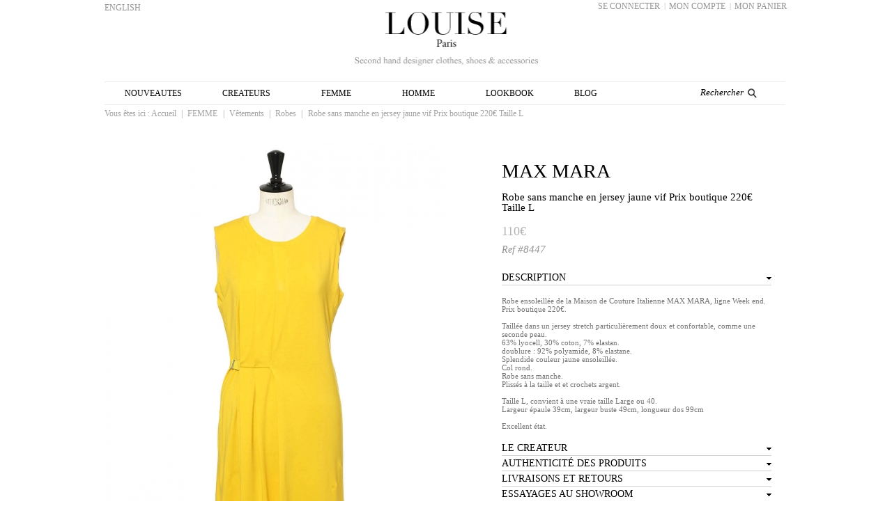

--- FILE ---
content_type: text/html; charset=utf-8
request_url: https://louiseparis.fr/fr/robes/8324-max-mara-week-end-robe-sans-manche-en-jersey-jaune-vif-prix-boutique-220-taille-l.html
body_size: 17369
content:
<!DOCTYPE html PUBLIC "-//W3C//DTD XHTML 1.1//EN" "http://www.w3.org/TR/xhtml11/DTD/xhtml11.dtd">
<html xmlns="http://www.w3.org/1999/xhtml" xml:lang="fr">
	<head>
		<title>Boutique MAX MARA WEEK END Robe sans manche en jersey jaune vif Prix boutique 220&euro; Taille L</title>
		<meta name="description" content="MAX MARA WEEK END Robe sans manche en jersey jaune vif Prix boutique 220€ Taille L" />
		<meta name="keywords" content="women, luxury, paris, new, couture, london, summer, size 40, cocktail, wedding, elegant, chic, dress, large, yellow, warm, clothing, jersey, stretch, pleated, party, evening, vintage, new york, louise paris, pre owned, fashion, week end, authentic, used, french, bright, size L, max mara, stockholm, berlin, pre loved, flattering, style, sunny, round neck, genuine, copenhagen, outfit, garden, sustainable, los angeles, ethic, consignment, miami, rome, chicago, moscow, san francisco, seattle, edimburg, madrid, dublin, dubai, praha, budapest, singapour, hong kong, blog, insta, street style, bold, midi length, easy chic, second hanbpd, luxe, seconde main, occasion, authentique, femme, paris, vide dressing, dépôt vente, été, couture, neuf, mariage, robe, cocktail, élégant, large, longue, soirée, sans manche, col rond, jaune, liège, jersey, légère, vintage, louise paris, stretch, réveillon, bordeaux, taille L, boutique, classique, max mara, week end, soleil, lyon, midi, responsable, durable, mode, style, marseille, éthique, anvers, comfortable, recyclé, blog, bruxelles, strasbourg, lille, rennes, cannes, monaco, toulouse, nantes, nice, geneve, insta, street style, " />
		<meta http-equiv="Content-Type" content="application/xhtml+xml; charset=utf-8" />
		<meta name="generator" content="PrestaShop" />
		<meta name="robots" content="index,follow" />
		<link rel="icon" type="image/vnd.microsoft.icon" href="https://louiseparis.fr/img/favicon.ico?1733080679" />
		<link rel="shortcut icon" type="image/x-icon" href="https://louiseparis.fr/img/favicon.ico?1733080679" />
		<script type="text/javascript">
			var baseDir = 'https://louiseparis.fr/';
			var static_token = 'ea467d865b46016a81e7196239ded5d5';
			var token = 'ea467d865b46016a81e7196239ded5d5';
			var priceDisplayPrecision = 0;
			var priceDisplayMethod = 0;
			var roundMode = 2;
		</script>
		<link href="/themes/louise/css/global.css" rel="stylesheet" type="text/css" media="all" />
		<link href="/themes/louise/css/product.css" rel="stylesheet" type="text/css" media="all" />
		<link href="/js/jquery/plugins/fancybox/jquery.fancybox.css" rel="stylesheet" type="text/css" media="all" />
		<link href="/js/jquery/plugins/bxslider/jquery.bxslider.css" rel="stylesheet" type="text/css" media="all" />
		<link href="/themes/louise/css/modules/blockpermanentlinks/blockpermanentlinks.css" rel="stylesheet" type="text/css" media="all" />
		<link href="/themes/louise/css/modules/blockcart/blockcart.css" rel="stylesheet" type="text/css" media="all" />
		<link href="/themes/louise/css/modules/blockmyaccount/blockmyaccount.css" rel="stylesheet" type="text/css" media="all" />
		<link href="/themes/louise/css/modules/blockcategories/blockcategories.css" rel="stylesheet" type="text/css" media="all" />
		<link href="/themes/louise/css/modules/blocknewproducts/blocknewproducts.css" rel="stylesheet" type="text/css" media="all" />
		<link href="/themes/louise/css/modules/blockuserinfo/blockuserinfo.css" rel="stylesheet" type="text/css" media="all" />
		<link href="/themes/louise/css/modules/blocklanguages/blocklanguages.css" rel="stylesheet" type="text/css" media="all" />
		<link href="/themes/louise/css/modules/blockmanufacturer/blockmanufacturer.css" rel="stylesheet" type="text/css" media="all" />
		<link href="/themes/louise/css/modules/blockcms/blockcms.css" rel="stylesheet" type="text/css" media="all" />
		<link href="/themes/louise/css/modules/blocktags/blocktags.css" rel="stylesheet" type="text/css" media="all" />
		<link href="/themes/louise/css/modules/productscategory/css/productscategory.css" rel="stylesheet" type="text/css" media="all" />
		<link href="/themes/louise/css/modules/blocksearch/blocksearch.css" rel="stylesheet" type="text/css" media="all" />
		<link href="/js/jquery/plugins/autocomplete/jquery.autocomplete.css" rel="stylesheet" type="text/css" media="all" />
		<link href="/themes/louise/css/modules/blocktopsubmenu/css/superfish-modified.css" rel="stylesheet" type="text/css" media="all" />
		<link href="/themes/louise/css/product_list.css" rel="stylesheet" type="text/css" media="all" />
			<script type="text/javascript" src="/js/jquery/jquery-1.11.0.min.js"></script>
		<script type="text/javascript" src="/js/jquery/jquery-migrate-1.2.1.min.js"></script>
		<script type="text/javascript" src="/js/jquery/plugins/jquery.easing.js"></script>
		<script type="text/javascript" src="/js/tools.js"></script>
		<script type="text/javascript" src="/js/jquery/plugins/fancybox/jquery.fancybox.js"></script>
		<script type="text/javascript" src="/js/jquery/plugins/jquery.idTabs.js"></script>
		<script type="text/javascript" src="/js/jquery/plugins/jquery.scrollTo.js"></script>
		<script type="text/javascript" src="/js/jquery/plugins/jquery.serialScroll.js"></script>
		<script type="text/javascript" src="/js/jquery/plugins/bxslider/jquery.bxslider.js"></script>
		<script type="text/javascript" src="/themes/louise/js/tools.js"></script>
		<script type="text/javascript" src="/themes/louise/js/product.js"></script>
		<script type="text/javascript" src="/themes/louise/js/tools/treeManagement.js"></script>
		<script type="text/javascript" src="/modules/productscategory/js/productscategory.js"></script>
		<script type="text/javascript" src="/js/jquery/plugins/autocomplete/jquery.autocomplete.js"></script>
		<script type="text/javascript" src="/modules/blocktopsubmenu/js/hoverIntent.js"></script>
		<script type="text/javascript" src="/modules/blocktopsubmenu/js/superfish-modified.js"></script>
	    <script src="http://louiseparis.fr/themes/louise/js/jquery/jquery-ui-1.8.10.custom.min.js" type="text/javascript"></script>
    <script src="http://louiseparis.fr/themes/louise/js/jquery/plugins/jquery.nanoscroller.min.js" type="text/javascript"></script>
    <script src="http://louiseparis.fr/themes/louise/js/jquery/plugins/jquery.tools.min.js" type="text/javascript"></script>
    <script src="http://louiseparis.fr/themes/louise/js/jquery/plugins/jquery.jqueryzoom.js" type="text/javascript"></script>
	<link href="http://louiseparis.fr/themes/louise/css/nanoscroller.css" rel="stylesheet" type="text/css" />
	<link href="http://louiseparis.fr/themes/louise/fonts/Didot_Display/font-face.css" rel="stylesheet" type="text/css" />

<script type="text/javascript">

function fab_scroll_to_top() {
	var length = 800;
	var easing = "easeInOutQuad";
	
	var documentBody = (($.browser.chrome)||($.browser.safari)) ? document.body : document.documentElement;
	$(documentBody).stop('scroll');
	$(documentBody).animate({scrollTop: 0}, length,easing).queue('scroll');
	
}
function toHistory(url) {
	try {
		if (window.history!="undefined" && window.history.pushState!="undefined") {
			window.history.pushState($('title').text(), "", url );	
		} else {	
			window.location.hash = getLinkForPageName(_page);
		}
	} catch(e) {}
}


/**********************************************
 ***************** Bind PlaceHolder ***********
 **********************************************/
// Check if browser supports HTML5 input placeholder
function _supports_input_placeholder() {
	var i = document.createElement('input');
	return 'placeholder' in i;
}
function emulatePlaceHolders() {
	// Change input text on focus
	if (!_supports_input_placeholder()) {
		$(':text, textarea').focus(function(){
			var self = $(this);
			if (self.val() == self.attr('placeholder')) self.val('').removeClass('ph_ghost');
		}).blur(function(){
			var self = $(this), value = $.trim(self.val());
			if(self.val() == '') self.val(self.attr('placeholder')).addClass('ph_ghost');
		}).each(function(index, element) {
            var self = $(this), value = $.trim(self.val());
			if(self.val() == '') self.val(self.attr('placeholder')).addClass('ph_ghost');
        });;
	}
}
jQuery(document).ready(function(e) {
	emulatePlaceHolders();
});

</script>
<script type="text/javascript">




<!--
if ((navigator.platform == "MacIntel") || (navigator.platform == "MacPPC"))
{
document.write("<link rel='stylesheet' type='text/css' href='http://louiseparis.fr/themes/louise/css/mac.css'>");
}
//-->
</script>
		
<link rel="stylesheet" type="text/css" href="https://louiseparis.fr/modules/footercustom/css/footercustom.css"/>		<link href="/modules/pm_modalcart/css/modalstyles.css" rel="stylesheet" type="text/css" media="all" />
		<link href="/modules/pm_modalcart/css/pm_modalcart_global.css" rel="stylesheet" type="text/css" media="all" />
			<script type="text/javascript" src="/themes/louise/modules/pm_modalcart/js/jquery.nyroModal.custom.min.js"></script>
		<script type="text/javascript" src="/themes/louise/modules/pm_modalcart/js/jquery.nyroModal-ie6.min.js"></script>
		<script type="text/javascript" src="/themes/louise/modules/pm_modalcart/js/pm_modalcart.js"></script>
	<script type="text/javascript">
//<![CDATA[
	var CUSTOMIZE_TEXTFIELD = '1';
	var customizationIdMessage = 'Personnalisation #';
	var removingLinkText = 'Retirer ce produit de mon panier';
	var modalCartPath = '/modules/pm_modalcart/';
	var modalCartWidth = 400;
	ThickboxI18nImage = 'Image';
	ThickboxI18nOf = 'of';
	ThickboxI18nClose = 'Close';
	ThickboxI18nOrEscKey = 'or Esc key';
	ThickboxI18nNext = 'Next &gt;';
	ThickboxI18nPrev = '&lt; Prev';
	tbmc_pathToImage = 'https://louiseparis.fr/img/loadingAnimation.gif';
//]]>
</script>

<meta property="og:title" content="MAX MARA WEEK END Robe sans manche en jersey jaune vif Prix boutique 220&euro; Taille L" />
<meta property="og:type" content="product" />
<meta property="og:image" content="https://louiseparis.fr/92055-medium/8324.jpg" />
 
<meta property="og:site_name" content="Louise Paris" />
<meta property="og:description" content="MAX MARA WEEK END Robe sans manche en jersey jaune vif Prix boutique 220€ Taille L" />


<meta property="og:email" content="contact@louiseparis.fr"/>
<meta property="og:phone_number" content="0664860803"/>


<meta property="og:street-address" content="10 rue de Lancry"/>
<meta property="og:locality" content="PARIS"/>
<meta property="og:country-name" content="France"/>
<meta property="og:postal-code" content="75010 "/>


<meta property="fb:admins" content="10150996157876942" />
<meta property="fb:app_id" content="463392467059426" />

<link rel="alternate" type="application/rss+xml" title="MAX MARA WEEK END Robe sans manche en jersey jaune vif Prix boutique 220€ Taille L" href="https://louiseparis.fr/modules/feeder/rss.php?id_category=12&amp;orderby=date_add&amp;orderway=desc" />
        
	<!--[if IE 7]>
		    <link rel="stylesheet" href="http://louiseparis.fr/themes/louise/css/ie7.css" type="text/css" media="screen,projection" />
		<![endif]-->
	</head>
	
	<body id="product" class="lang-fr">
					<div id="page">

			<!-- Header -->
			<div id="header">
				<a id="header_logo" href="http://louiseparis.fr/" title="Louise Paris">
					<img class="logo" src="https://louiseparis.fr/img/logo.png?1733080679" alt="Louise Paris" />
				</a>
				<div id="header_right">
					
<!-- Block languages module -->
<div id="languages_block_top">
	<div id="countries">
		<ul id="first-languages" class="countries_ul">
									<li>
																<a href="https://louiseparis.fr/en/dresses/8324-max-mara-week-end-bright-sunny-yellow-jersey-sleeveless-dress-retail-price-120-size-l.html" title="English">
											English
					</a>
				</li>
												</ul>
	</div>
</div>

<script type="text/javascript">
$(document).ready(function () {
	$("#countries").mouseover(function(){
		$(this).addClass("countries_hover");
		$(".countries_ul").addClass("countries_ul_hover");
	});
	$("#countries").mouseout(function(){
		$(this).removeClass("countries_hover");
		$(".countries_ul").removeClass("countries_ul_hover");
	});

});
</script>
<!-- /Block languages module -->

<!-- Block user information module HEADER -->
<div id="header_user" >
	<ul id="header_nav">
				<li id="shopping_cart">
			<a href="https://louiseparis.fr/fr/commande-rapide" title="Voir mon panier" rel="nofollow">Mon panier
			<span class="ajax_cart_quantity hidden">0</span>
			<span class="ajax_cart_product_txt hidden">Produit</span>
			<span class="ajax_cart_product_txt_s hidden">Produits</span>
			<span class="ajax_cart_total hidden">
							</span>
			</a>
		</li>
		<li> |</li>
				<li><a href="https://louiseparis.fr/fr/mon-compte" title="Voir mon compte client" rel="nofollow">Mon compte</a></li>
		<li> |</li>
	</ul>
	<p id="header_user_info">
					<a href="https://louiseparis.fr/fr/mon-compte" title="Identifiez-vous" class="login" rel="nofollow">Se connecter</a>
			</p>
</div>
<!-- /Block user information module HEADER -->
<!-- MODULE SCROLLPAGE -->

<link href="/modules/scrollpage/css/ui.totop.css" rel="stylesheet" type="text/css" media="all" />
<script type="text/javascript" src="/modules/scrollpage/js/easing.js"></script>
<script type="text/javascript" src="/modules/scrollpage/js/global.js"></script>
<script type="text/javascript" src="/modules/scrollpage/js/jquery.ui.totop.js"></script>


<!-- /MODULE SCROLLPAGE -->
	
	<!-- Menu -->
	<div class="sf-contener clearfix">
		<ul class="sf-menu clearfix">
			<li><a href="https://louiseparis.fr/fr/nouveaux-produits" title="Nouveautes">Nouveautes</a></li>
<li><a href="https://www.louiseparis.fr/fr/createurs" title="Createurs">Createurs</a><ul><li><a href="https://louiseparis.fr/fr/3_chloe" title="CHLOE">CHLOE</a></li>
<li><a href="https://louiseparis.fr/fr/5_lanvin" title="LANVIN">LANVIN</a></li>
<li><a href="https://louiseparis.fr/fr/15_isabel-marant" title="ISABEL MARANT">ISABEL MARANT</a></li>
<li><a href="https://louiseparis.fr/fr/16_yves-saint-laurent" title="YVES SAINT LAURENT">YVES SAINT LAURENT</a></li>
<li><a href="https://louiseparis.fr/fr/9_marc-jacobs" title="MARC JACOBS">MARC JACOBS</a></li>
<li><a href="https://louiseparis.fr/fr/19_givenchy" title="GIVENCHY">GIVENCHY</a></li>
<li><a href="https://louiseparis.fr/fr/31_stella-mccartney" title="STELLA MCCARTNEY">STELLA MCCARTNEY</a></li>
<li><a href="https://louiseparis.fr/fr/7_miu-miu" title="MIU MIU">MIU MIU</a></li>
<li><a href="https://louiseparis.fr/fr/13_christian-louboutin" title="CHRISTIAN LOUBOUTIN">CHRISTIAN LOUBOUTIN</a></li>
<li><a href="https://louiseparis.fr/fr/40_carven" title="CARVEN">CARVEN</a></li>
<li><a href="https://louiseparis.fr/fr/46_apc-paris" title="A.P.C. Paris">A.P.C. Paris</a></li>
<li><a href="https://louiseparis.fr/fr/11_see-by-chloe" title="SEE BY CHLOE">SEE BY CHLOE</a></li>
<li><a href="https://www.louiseparis.fr/fr/createurs" title="Tous les createurs">Tous les createurs</a></li>
</ul></li>
<li><a href="https://louiseparis.fr/fr/6-femme" title="FEMME">FEMME</a><ul><li><a href="https://louiseparis.fr/fr/8-vetements" title="Vêtements">Vêtements</a><ul><li><a href="https://louiseparis.fr/fr/12-robes" title="Robes">Robes</a></li><li><a href="https://louiseparis.fr/fr/43-mariage-robes-de-mariee-chaussures-accessoires" title="Mariage : robes de mariée, chaussures, accessoires">Mariage : robes de mariée, chaussures, accessoires</a></li><li><a href="https://louiseparis.fr/fr/14-manteaux-et-vestes" title="Manteaux et vestes">Manteaux et vestes</a></li><li><a href="https://louiseparis.fr/fr/15-pulls-et-gilets" title="Pulls et gilets">Pulls et gilets</a></li><li><a href="https://louiseparis.fr/fr/13-tops" title="Tops">Tops</a></li><li><a href="https://louiseparis.fr/fr/44-robe-de-soiree-couture" title="Robe de soirée Couture">Robe de soirée Couture</a></li><li><a href="https://louiseparis.fr/fr/16-jupes" title="Jupes">Jupes</a></li><li><a href="https://louiseparis.fr/fr/17-pantalons" title="Pantalons">Pantalons</a></li><li><a href="https://louiseparis.fr/fr/18-shorts" title="Shorts">Shorts</a></li><li><a href="https://louiseparis.fr/fr/19-lingerie" title="Lingerie">Lingerie</a></li><li><a href="https://louiseparis.fr/fr/20-maillots-de-bain" title="Maillots de bain">Maillots de bain</a></li></ul></li><li><a href="https://louiseparis.fr/fr/9-chaussures" title="Chaussures">Chaussures</a><ul><li><a href="https://louiseparis.fr/fr/21-bottes-et-bottines" title="Bottes et bottines">Bottes et bottines</a></li><li><a href="https://louiseparis.fr/fr/22-escarpins" title="Escarpins">Escarpins</a></li><li><a href="https://louiseparis.fr/fr/23-sandales" title="Sandales">Sandales</a></li><li><a href="https://louiseparis.fr/fr/24-compensees" title="Compensées">Compensées</a></li><li><a href="https://louiseparis.fr/fr/25-chaussures-plates" title="Chaussures plates">Chaussures plates</a></li></ul></li><li><a href="https://louiseparis.fr/fr/10-sacs" title="Sacs">Sacs</a></li><li><a href="https://louiseparis.fr/fr/11-accessoires" title="Accessoires">Accessoires</a><ul><li><a href="https://louiseparis.fr/fr/26-chapeaux-bonnets-et-casquettes" title="Chapeaux, bonnets et casquettes">Chapeaux, bonnets et casquettes</a></li><li><a href="https://louiseparis.fr/fr/27-bijoux" title="Bijoux">Bijoux</a></li><li><a href="https://louiseparis.fr/fr/28-portefeuilles-et-pochettes" title="Portefeuilles et pochettes">Portefeuilles et pochettes</a></li><li><a href="https://louiseparis.fr/fr/29-echarpes-foulards-et-gants" title="Echarpes, foulards et gants">Echarpes, foulards et gants</a></li><li><a href="https://louiseparis.fr/fr/30-ceintures" title="Ceintures">Ceintures</a></li><li><a href="https://louiseparis.fr/fr/31-lunettes" title="Lunettes">Lunettes</a></li></ul></li><li><a href="https://louiseparis.fr/fr/46-mariage-robes-de-mariee-chaussures-accessoires" title="Mariage : robes de mariée, chaussures, accessoires">Mariage : robes de mariée, chaussures, accessoires</a></li><li><a href="https://louiseparis.fr/fr/47-sport" title="Sport">Sport</a></li><li><a href="https://louiseparis.fr/fr/49-tenues-de-soiree" title="Tenues de soirée">Tenues de soirée</a></li><li><a href="https://louiseparis.fr/fr/50-archives-articles-vendus" title="ARCHIVES - Articles vendus">ARCHIVES - Articles vendus</a></li><li id="category-thumbnail"></li></ul></li><li><a href="https://louiseparis.fr/fr/7-homme" title="HOMME">HOMME</a><ul><li><a href="https://louiseparis.fr/fr/32-vetements" title="Vêtements">Vêtements</a><ul><li><a href="https://louiseparis.fr/fr/37-costumes" title="Costumes">Costumes</a></li><li><a href="https://louiseparis.fr/fr/38-tops" title="Tops">Tops</a></li><li><a href="https://louiseparis.fr/fr/39-manteaux-et-vestes" title="Manteaux et vestes">Manteaux et vestes</a></li><li><a href="https://louiseparis.fr/fr/40-pulls-et-gilets" title="Pulls et gilets">Pulls et gilets</a></li><li><a href="https://louiseparis.fr/fr/41-pantalons-shorts-et-maillots-de-bain" title="Pantalons, shorts et maillots de bain">Pantalons, shorts et maillots de bain</a></li></ul></li><li><a href="https://louiseparis.fr/fr/34-chaussures" title="Chaussures">Chaussures</a></li><li><a href="https://louiseparis.fr/fr/35-sacs" title="Sacs">Sacs</a></li><li><a href="https://louiseparis.fr/fr/36-accessoires" title="Accessoires">Accessoires</a></li><li id="category-thumbnail"></li></ul></li><li><a href="https://bloglouiseparis.blogspot.com/search/label/LOOKBOOK" onclick="return !window.open(this.href);" title="Lookbook">Lookbook</a></li>
<li><a href="https://louiseparis.tumblr.com/" onclick="return !window.open(this.href);" title="Blog">Blog</a></li>

							<li class="sf-search noBack" style="float:right">
					<form id="searchbox" action="https://louiseparis.fr/fr/recherche" method="get">
						<p>
							<input type="hidden" name="controller" value="search" />
							<input type="hidden" value="position" name="orderby"/>
							<input type="hidden" value="desc" name="orderway"/>
							<input type="text" name="search_query" id="search_query_menu" class="search"  autocomplete="off" placeholder="Rechercher" />
                  			<img src="https://louiseparis.fr/themes/louise/img/loupe.jpg"  onclick="document.forms['searchbox'].submit();" class="loupe_spe_ok" />
						</p>
					</form>
				</li>
					</ul>
	</div>
	<div class="sf-right">&nbsp;</div>

	<!--/ Menu -->


				</div>
			</div>

			<div id="columns">
				<!-- Left -->
				<div id="left_column" class="column">
					
				</div>

				<!-- Center -->
				<div id="center_column"><script type="text/javascript">
// <![CDATA[

// PrestaShop internal settings
var currencySign = '€';
var currencyRate = '1';
var currencyFormat = '2';
var currencyBlank = '0';
var taxRate = 0;
var jqZoomEnabled = false;

//JS Hook
var oosHookJsCodeFunctions = new Array();

// Parameters
var id_product = '8324';
var productHasAttributes = false;
var quantitiesDisplayAllowed = true;
var quantityAvailable = 1;
var allowBuyWhenOutOfStock = false;
var availableNowValue = '';
var availableLaterValue = '';
var productPriceTaxExcluded = 110 - 0.000000;
var reduction_percent = 0;
var reduction_price = 0;
var specific_price = 0;
var specific_currency = false;
var group_reduction = '0';
var default_eco_tax = 0.000000;
var ecotaxTax_rate = 0;
var currentDate = '2026-01-27 03:42:56';
var maxQuantityToAllowDisplayOfLastQuantityMessage = 3;
var noTaxForThisProduct = true;
var displayPrice = 0;
var productReference = '#8447';
var productAvailableForOrder = '1';
var productShowPrice = '1';
var productUnitPriceRatio = '0.000000';
var idDefaultImage = 92055;

// Customizable field
var img_ps_dir = 'https://louiseparis.fr/img/';
var customizationFields = new Array();
		customizationFields[0] = new Array();
	customizationFields[0][0] = 'img0';
	customizationFields[0][1] = 0;

// Images
var img_prod_dir = 'https://louiseparis.fr/img/p/';
var combinationImages = new Array();


combinationImages[0] = new Array();
			combinationImages[0][0] = 92055;
			combinationImages[0][1] = 92059;
			combinationImages[0][2] = 92056;
			combinationImages[0][3] = 92057;
			combinationImages[0][4] = 92058;
			combinationImages[0][5] = 92060;
			combinationImages[0][6] = 92061;
	
// Translations
var doesntExist = 'Ce produit n\'existe pas dans cette déclinaison. Vous pouvez néanmoins en sélectionner une autre.';
var doesntExistNoMore = 'Ce produit n\'est plus en stock';
var doesntExistNoMoreBut = 'avec ces options mais reste disponible avec d\'autres options';
var uploading_in_progress = 'Envoi en cours, merci de bien vouloir patienter...';
var fieldRequired = 'Merci de remplir tous les champs, ensuite enregistrez votre personnalisation';

//]]>
</script>


<!-- Breadcrumb -->
<div class="breadcrumb">
    Vous &ecirc;tes ici : 	<a href="http://louiseparis.fr/" title="retour &agrave; Accueil">Accueil</a><span class="navigation-pipe">|</span><a href="https://louiseparis.fr/fr/6-femme" title="FEMME" data-gg="">FEMME</a><span class="navigation-pipe">|</span><a href="https://louiseparis.fr/fr/8-vetements" title="V&ecirc;tements" data-gg="">V&ecirc;tements</a><span class="navigation-pipe">|</span><a href="https://louiseparis.fr/fr/12-robes" title="Robes" data-gg="">Robes</a><span class="navigation-pipe">|</span>Robe sans manche en jersey jaune vif Prix boutique 220€ Taille L</div>
<!-- /Breadcrumb --> 
<div id="primary_block" class="clearfix">

	
	
	<!-- right infos-->
	<div id="pb-right-column">
		<!-- product img-->
		<div id="image-block"  ">
					<img src="https://louiseparis.fr/92055-large/max-mara-week-end-robe-sans-manche-en-jersey-jaune-vif-prix-boutique-220-taille-l.jpg" title="Robe sans manche en jersey jaune vif Prix boutique 220&euro; Taille L" alt="Robe sans manche en jersey jaune vif Prix boutique 220&euro; Taille L" id="bigpic" width="458" height="458" />
				</div>
        
        <script>
        
            function affPdtPrec(){
                var pdtPrec = document.getElementById('bigpic').src;
                pdtPrec = pdtPrec.split('/'); 
                pdtPrec = pdtPrec[3].split('-');
                var prec = $('#thumbnail_'+pdtPrec[0]).prev('li');
                if($('img',prec).attr('src')){
                   var NNI = $('img',prec).attr('src').replace('-small/','-large/');
                   $('#bigpic').attr('src', NNI);
                }
                console.log('prec');
            }
            
            function affPdtSuiv(){
                var pdtPrec = document.getElementById('bigpic').src;
                pdtPrec = pdtPrec.split('/'); 
                pdtPrec = pdtPrec[3].split('-');
                var prec = $('#thumbnail_'+pdtPrec[0]).next('li');
                if($('img',prec).attr('src')){
                   var NNI = $('img',prec).attr('src').replace('-small/','-large/');
                   $('#bigpic').attr('src', NNI);
                }
            }
            
            $(document).ready(function(){
        		$("a.iframe").fancybox({
					type: 'iframe',
					width: 760,
					height: 420,
					minHeight: 420,
					padding: 10
				});
            });
        </script>
        
        <div id="lien_ss_produit_gd">
            <div id="prd_prec_gd">
                <a onclick="affPdtPrec()">&lt; Produit pr&eacute;c&eacute;dent</a>
                
            </div>
            
            <div id="photoengd">
                <span id="view_full_size" class="span_link">
                    Voir l&#039;image en grande taille
                </span>
            </div>
            
            <div id="prd_suiv_gd">
                <a onclick="affPdtSuiv()">Produit suivant &gt;</a>
            </div>
        </div>
            
				<!-- thumbnails -->
		<div id="views_block" >
		<span class="view_scroll_spacer"><a id="view_scroll_left" class="hidden" title="Autres vues" href="javascript:{}">Pr&eacute;c&eacute;dent</a></span>		<div id="thumbs_list">
			<ul id="thumbs_list_frame">
																			<li id="thumbnail_92055">
						<a href="https://louiseparis.fr/92055/max-mara-week-end-robe-sans-manche-en-jersey-jaune-vif-prix-boutique-220-taille-l.jpg" rel="other-views" class="thickbox shown" title="Robe sans manche en jersey jaune vif Prix boutique 220€ Taille L">
							<img id="thumb_92055" src="https://louiseparis.fr/92055-small/max-mara-week-end-robe-sans-manche-en-jersey-jaune-vif-prix-boutique-220-taille-l.jpg" alt="Robe sans manche en jersey jaune vif Prix boutique 220€ Taille L" height="115px" width="87px" />
						</a>
					</li>
															<li id="thumbnail_92059">
						<a href="https://louiseparis.fr/92059/max-mara-week-end-robe-sans-manche-en-jersey-jaune-vif-prix-boutique-220-taille-l.jpg" rel="other-views" class="thickbox " title="Robe sans manche en jersey jaune vif Prix boutique 220€ Taille L">
							<img id="thumb_92059" src="https://louiseparis.fr/92059-small/max-mara-week-end-robe-sans-manche-en-jersey-jaune-vif-prix-boutique-220-taille-l.jpg" alt="Robe sans manche en jersey jaune vif Prix boutique 220€ Taille L" height="115px" width="87px" />
						</a>
					</li>
															<li id="thumbnail_92056">
						<a href="https://louiseparis.fr/92056/max-mara-week-end-robe-sans-manche-en-jersey-jaune-vif-prix-boutique-220-taille-l.jpg" rel="other-views" class="thickbox " title="Robe sans manche en jersey jaune vif Prix boutique 220€ Taille L">
							<img id="thumb_92056" src="https://louiseparis.fr/92056-small/max-mara-week-end-robe-sans-manche-en-jersey-jaune-vif-prix-boutique-220-taille-l.jpg" alt="Robe sans manche en jersey jaune vif Prix boutique 220€ Taille L" height="115px" width="87px" />
						</a>
					</li>
															<li id="thumbnail_92057">
						<a href="https://louiseparis.fr/92057/max-mara-week-end-robe-sans-manche-en-jersey-jaune-vif-prix-boutique-220-taille-l.jpg" rel="other-views" class="thickbox " title="Robe sans manche en jersey jaune vif Prix boutique 220€ Taille L">
							<img id="thumb_92057" src="https://louiseparis.fr/92057-small/max-mara-week-end-robe-sans-manche-en-jersey-jaune-vif-prix-boutique-220-taille-l.jpg" alt="Robe sans manche en jersey jaune vif Prix boutique 220€ Taille L" height="115px" width="87px" />
						</a>
					</li>
															<li id="thumbnail_92058">
						<a href="https://louiseparis.fr/92058/max-mara-week-end-robe-sans-manche-en-jersey-jaune-vif-prix-boutique-220-taille-l.jpg" rel="other-views" class="thickbox " title="Robe sans manche en jersey jaune vif Prix boutique 220€ Taille L">
							<img id="thumb_92058" src="https://louiseparis.fr/92058-small/max-mara-week-end-robe-sans-manche-en-jersey-jaune-vif-prix-boutique-220-taille-l.jpg" alt="Robe sans manche en jersey jaune vif Prix boutique 220€ Taille L" height="115px" width="87px" />
						</a>
					</li>
															<li id="thumbnail_92060">
						<a href="https://louiseparis.fr/92060/max-mara-week-end-robe-sans-manche-en-jersey-jaune-vif-prix-boutique-220-taille-l.jpg" rel="other-views" class="thickbox " title="Robe sans manche en jersey jaune vif Prix boutique 220€ Taille L">
							<img id="thumb_92060" src="https://louiseparis.fr/92060-small/max-mara-week-end-robe-sans-manche-en-jersey-jaune-vif-prix-boutique-220-taille-l.jpg" alt="Robe sans manche en jersey jaune vif Prix boutique 220€ Taille L" height="115px" width="87px" />
						</a>
					</li>
															<li id="thumbnail_92061">
						<a href="https://louiseparis.fr/92061/max-mara-week-end-robe-sans-manche-en-jersey-jaune-vif-prix-boutique-220-taille-l.jpg" rel="other-views" class="thickbox " title="Robe sans manche en jersey jaune vif Prix boutique 220€ Taille L">
							<img id="thumb_92061" src="https://louiseparis.fr/92061-small/max-mara-week-end-robe-sans-manche-en-jersey-jaune-vif-prix-boutique-220-taille-l.jpg" alt="Robe sans manche en jersey jaune vif Prix boutique 220€ Taille L" height="115px" width="87px" />
						</a>
					</li>
					                    <div id="zoom_img_list" style="display:none">
                            					    						<a onclick="document.getElementsByClassName('fancybox-image')[0].src='https://louiseparis.fr/92055-thickbox/max-mara-week-end-robe-sans-manche-en-jersey-jaune-vif-prix-boutique-220-taille-l.jpg'" rel="other-views" class="shown" title="Robe sans manche en jersey jaune vif Prix boutique 220€ Taille L">
    							<img id="thumb_92055" src="https://louiseparis.fr/92055-small/max-mara-week-end-robe-sans-manche-en-jersey-jaune-vif-prix-boutique-220-taille-l.jpg" alt="Robe sans manche en jersey jaune vif Prix boutique 220€ Taille L" height="115px" width="87px" />
    						</a>
    					    					    						<a onclick="document.getElementsByClassName('fancybox-image')[0].src='https://louiseparis.fr/92059-thickbox/max-mara-week-end-robe-sans-manche-en-jersey-jaune-vif-prix-boutique-220-taille-l.jpg'" rel="other-views" class="" title="Robe sans manche en jersey jaune vif Prix boutique 220€ Taille L">
    							<img id="thumb_92059" src="https://louiseparis.fr/92059-small/max-mara-week-end-robe-sans-manche-en-jersey-jaune-vif-prix-boutique-220-taille-l.jpg" alt="Robe sans manche en jersey jaune vif Prix boutique 220€ Taille L" height="115px" width="87px" />
    						</a>
    					    					    						<a onclick="document.getElementsByClassName('fancybox-image')[0].src='https://louiseparis.fr/92056-thickbox/max-mara-week-end-robe-sans-manche-en-jersey-jaune-vif-prix-boutique-220-taille-l.jpg'" rel="other-views" class="" title="Robe sans manche en jersey jaune vif Prix boutique 220€ Taille L">
    							<img id="thumb_92056" src="https://louiseparis.fr/92056-small/max-mara-week-end-robe-sans-manche-en-jersey-jaune-vif-prix-boutique-220-taille-l.jpg" alt="Robe sans manche en jersey jaune vif Prix boutique 220€ Taille L" height="115px" width="87px" />
    						</a>
    					    					    						<a onclick="document.getElementsByClassName('fancybox-image')[0].src='https://louiseparis.fr/92057-thickbox/max-mara-week-end-robe-sans-manche-en-jersey-jaune-vif-prix-boutique-220-taille-l.jpg'" rel="other-views" class="" title="Robe sans manche en jersey jaune vif Prix boutique 220€ Taille L">
    							<img id="thumb_92057" src="https://louiseparis.fr/92057-small/max-mara-week-end-robe-sans-manche-en-jersey-jaune-vif-prix-boutique-220-taille-l.jpg" alt="Robe sans manche en jersey jaune vif Prix boutique 220€ Taille L" height="115px" width="87px" />
    						</a>
    					    					    						<a onclick="document.getElementsByClassName('fancybox-image')[0].src='https://louiseparis.fr/92058-thickbox/max-mara-week-end-robe-sans-manche-en-jersey-jaune-vif-prix-boutique-220-taille-l.jpg'" rel="other-views" class="" title="Robe sans manche en jersey jaune vif Prix boutique 220€ Taille L">
    							<img id="thumb_92058" src="https://louiseparis.fr/92058-small/max-mara-week-end-robe-sans-manche-en-jersey-jaune-vif-prix-boutique-220-taille-l.jpg" alt="Robe sans manche en jersey jaune vif Prix boutique 220€ Taille L" height="115px" width="87px" />
    						</a>
    					    					    						<a onclick="document.getElementsByClassName('fancybox-image')[0].src='https://louiseparis.fr/92060-thickbox/max-mara-week-end-robe-sans-manche-en-jersey-jaune-vif-prix-boutique-220-taille-l.jpg'" rel="other-views" class="" title="Robe sans manche en jersey jaune vif Prix boutique 220€ Taille L">
    							<img id="thumb_92060" src="https://louiseparis.fr/92060-small/max-mara-week-end-robe-sans-manche-en-jersey-jaune-vif-prix-boutique-220-taille-l.jpg" alt="Robe sans manche en jersey jaune vif Prix boutique 220€ Taille L" height="115px" width="87px" />
    						</a>
    					    					    						<a onclick="document.getElementsByClassName('fancybox-image')[0].src='https://louiseparis.fr/92061-thickbox/max-mara-week-end-robe-sans-manche-en-jersey-jaune-vif-prix-boutique-220-taille-l.jpg'" rel="other-views" class="" title="Robe sans manche en jersey jaune vif Prix boutique 220€ Taille L">
    							<img id="thumb_92061" src="https://louiseparis.fr/92061-small/max-mara-week-end-robe-sans-manche-en-jersey-jaune-vif-prix-boutique-220-taille-l.jpg" alt="Robe sans manche en jersey jaune vif Prix boutique 220€ Taille L" height="115px" width="87px" />
    						</a>
    					                    </div>
							</ul>
		</div>
		<a id="view_scroll_right" title="Autres vues" href="javascript:{}">Suivant</a>		</div>
				<p class="align_center clear"><span id="wrapResetImages" style="display: none;"><img src="https://louiseparis.fr/themes/louise/img/icon/cancel_16x18.gif" alt="Annul&eacute;" width="16" height="18"/> <a id="resetImages" href="https://louiseparis.fr/fr/robes/8324-max-mara-week-end-robe-sans-manche-en-jersey-jaune-vif-prix-boutique-220-taille-l.html" onclick="$('span#wrapResetImages').hide('slow');return (false);">Afficher toutes les images</a></span></p>		<!-- usefull links-->
		<ul id="usefull_link_block" style="display:none">
						<li><a href="javascript:print();">Imprimer</a><br class="clear" /></li>
						<li><span id="view_full_size" class="span_link">Agrandir</span></li>
					</ul>
	</div>

	<!-- left infos-->
	<div id="pb-left-column">
          <div id="short_description_blockm" >

<table width="100%" border="0">
  <tr>
    <td valign="top">
        <h2><a href="https://louiseparis.fr/fr/createurs?id_manufacturer=132">MAX MARA</a></h2>
        </td>
    <td align="center" valign="top">
        </td>
  </tr>
  <tr>
    <td align="center">
          </td>
    <td align="center">	
          </td>
  </tr>
</table>


           
          
       
           </div>
           	<h1>Robe sans manche en jersey jaune vif Prix boutique 220&euro; Taille L</h1>
    	<!-- prices -->
							<p class="price">
																																<br />
					<span class="our_price_display">
											<span id="our_price_display">110€</span>
																	</span>
										<br />
				</p>
																								
					<p id="product_reference" ><label for="product_reference">Ref </label> <span class="editable"> #8447</span></p>

			
<!-- description and features -->
<div id="more_info_block" >
	<ul id="more_info_tabs" class="idTabs idTabsShort">
    
		<li><a id="more_info_tab_more_info" href="#idTab1" class="tab_link">DESCRIPTION</a></li>
		<div id="idTab1" class="rte clear"><p>Robe ensoleillée de la Maison de Couture Italienne MAX MARA, ligne Week end. <br /> Prix boutique 220€. <br /><br /> Taillée dans un jersey stretch particulièrement doux et confortable, comme une seconde peau.<br /> 63% lyocell, 30% coton, 7% elastan. <br /> doublure : 92% polyamide, 8% elastane.<br /> Splendide couleur jaune ensoleillée. <br /> Col rond. <br /> Robe sans manche. <br /> Plissés à la taille et et crochets argent. <br /><br /> Taille L, convient à une vraie taille Large ou 40. <br /> Largeur épaule 39cm, largeur buste 49cm, longueur dos 99cm<br /><br /> Excellent état.</p></div>    
                    
		<li><a id="createur" href="#idTab2" class="tab_link">LE CREATEUR</a></li>
        <div id="idTab2" class="rte clear"></div> 
        
        <li><a id="authenticity" href="#idTab7" class="tab_link">Authenticit&eacute; des produits</a></li>
        <div id="idTab7" class="rte clear">
        	<p style="padding-top:5px;width:390px">
                            Je (Eloïse, fondatrice du site) authentifie toutes les pièces. Mon experience dans le luxe et ma passion pour cet univers m'ont permis d'acquérir une excellente connaissance des produits. <br />
                Toutes les pièces transitent par le showroom pour que je puisse en évaluer l'authenticité. Je prends tout le temps necessaire pour étudier la pièce dans les moindres détails et contacte directement les Maisons de Couture si j'ai le moindre doute.<br />
                Les pièces proviennent des dressings de particuliers. Je les rachète à des personnes qui travaillent dans des Maisons de couture parisiennes ou à des accros du shopping. <br />
                Je n’exige pas les certificats d’authenticité et je ne les fournis pas non plus ou rarement. <br />
                Les certificats ne sont pas d'une grande utilité car ils sont très facilement falsifiables, il est beaucoup plus facile de contrefaire une carte qu'un sac complet et nous noterez par exemple que les contrefaçons de sacs de luxe vendues sur ebay ont toutes des certificats d'authenticité. <br />
                De manière générale, il est très facile de distinguer une contrefaçon d'un produit authentique, les pièces de luxe sont chères car cela coûte cher de les fabriquer. <br />
                Il est aisé de copier le design mais pour arriver au même résultat il faut avoir des matières premières de qualité et le savoir faire qui permet d'obtenir des finitions proches de la perfection, ce qui n'est JAMAIS le cas des contrefaçons.<br />
                N'hésitez pas à me contacter contact@louiseparis.fr si vous avez des questions, je vous répondrai avec plaisir.<br />
                <a href="http://louiseparis.fr/fr/contactez-nous"><span class="contact-us-link">Contactez-nous</span></a>
                    	</p>
        </div>              
		
        <li><a id="livraison" href="#idTab9" class="tab_link">LIVRAISONS ET RETOURS</a></li>
        <div id="idTab9" class="rte clear">
            <p style="padding-top:5px;width:390px">
                                    Vos commandes sont expédiées depuis notre showrooms à Paris chaque lundi. <br />
                    Nous proposons deux modes de livraisons <u>en France</u> :<br />
                    - Colissimo recommandé par La Poste en 48h, 10&euro;.<br />
                    - Retrait de votre commande au showroom à Paris, sur <strong>RENDEZ-VOUS UNIQUEMENT</strong>, notre adresse mail pour prendre rdv <a href="mailto:contact@louiseparis.fr">contact@louiseparis.fr</a> , gratuit.<br />
                    Nous proposons la livraison <u>à l'International</u> en colissimo recommandé.<br />
                    - Europe : 20&euro;<br />
                    - Amérique du Nord, Asie, Océanie, Amérique centrale et Antille : 25&euro;<br />
                    - Amérique du sud : 30&euro;.<br />
                            </p>
        </div>
        
		<li style="height:21px"><a id="essayage" href="#idTab4" style="margin-bottom: 50px;" class="tab_link">ESSAYAGES AU SHOWROOM</a></li>
        <div id="idTab4" class="rte clear">
            <p style="padding-top:5px;width:390px">
                                    Nous vous recevons sur rendez-vous du lundi au dimanche de 9h à 21h pour essayer les pièces vendues sur Louise Paris ainsi que les robes de soirées à la location. Vous pouvez contacter Eloïse par mail à contact@louiseparis.fr ou par téléphone au 06 64 86 08 03 / 01 80 06 25 95 pour prendre rendez-vous.
                            </p>
        </div>
		        
        
	</ul>
	

	
</div>
		
				<!-- add to cart form-->
		<form id="buy_block" name="buy_block"  action="https://louiseparis.fr/fr/panier" method="post">

			<!-- hidden datas -->
			<p class="hidden">
				<input type="hidden" name="token" value="ea467d865b46016a81e7196239ded5d5" />
				<input type="hidden" name="id_product" value="8324" id="product_page_product_id" />
				<input type="hidden" name="add" value="1" />
				<input type="hidden" name="id_product_attribute" id="idCombination" value="" />
			</p>
			
		

			
		
				<input type="text" name="qty" id="quantity_wanted" class="hidden" value="1" size="2" maxlength="3"  />
		


			            <div class="left">
            <a class="exclusive button ajax_add_to_cart_button" href="http://louiseparis.fr/fr/panier?add=1&amp;id_product=8324&amp;token=ea467d865b46016a81e7196239ded5d5" rel="ajax_id_product_8324" data-id-product="8324" title="AJOUTER AU PANIER">

            	
				
                <img src="https://louiseparis.fr/themes/louise/img/buttons/add-to-cart-fr.jpg"/>
            </a>
            <!--<img src="https://louiseparis.fr/themes/louise/img/buttons/add-to-cart-fr.jpg" onclick="document.forms['buy_block'].submit();" />-->
            </div>
            <p id="add_to_cart" class="buttons_bottom_block" style="display:none;">
            <input type="submit" name="Submit" value="AJOUTER AU PANIER" class="exclusive" /></p>
             
            <div style="float:right"><a class="iframe" href="http://louiseparis.fr/fr/content/9-guide-des-tailles?content_only=1" target="_blank"><img src="https://louiseparis.fr/themes/louise/img/buttons/guidetailles_fr.jpg" alt="Guide des tailles"/></a></div></p>
            <br /><br />
            <ul  id="usefull_link_block">
             <span style="float:left;font-size:14px;margin:0 4px; 0 0">Share</span> <div class="addthis_toolbox addthis_default_style ">    
              <!--<a href="#" style="float:left;margin:0 2px;"><img src="https://louiseparis.fr/themes/louise/img/twitter.png" alt="twitter"  /></a>-->
              <!--<a href="http://www.facebook.com/pages/LOUISE-Paris/115135861921816?sk=wall" style="float:left;margin:0 2px;"><img src="https://louiseparis.fr/themes/louise/img/facebook.png" alt="facebook"  /></a> -->            
              <a href="http://www.addthis.com/bookmark.php" class="addthis_button_email" style="float:left;margin:0 2px;"><img src="https://louiseparis.fr/themes/louise/img/email.png" alt="email"  /></a>    
              <a class="addthis_button_facebook_like" fb:like:layout="button_count" style="float:left;margin:0 2px;"></a>
              <a class="addthis_button_pinterest" pi:pinit:url="https://louiseparis.fr/fr/robes/8324-max-mara-week-end-robe-sans-manche-en-jersey-jaune-vif-prix-boutique-220-taille-l.html" pi:pinit:media="https://louiseparis.fr/92055-medium/max-mara-week-end-robe-sans-manche-en-jersey-jaune-vif-prix-boutique-220-taille-l.jpg" pi:pinit:layout="horizontal"></a>
              <!-- AddThis Button END -->
             </div>
            </ul>
            
            <br /><br />
            <div class="product_shhoting">
               <center><img src="https://louiseparis.fr/themes/louise/img/voir-nos-shooting.jpg" alt="Voir nos Shooting" /></center> 
            </div>
						<div class="clear"></div>
            
		</form>
				
	</div>
</div>


			<!-- accessories -->
			<div class="block products_block accessories_block clearfix">
                <div id="titre_produit_plus">
                    VOUS AIMEREZ AUSSI
                </div>
				<div class="block_content">
					<ul>
																	<li class="ajax_block_product first_item product_accessories_description">
							
							<div class="product_desc">
								<a href="https://louiseparis.fr/fr/sandales/8320-miu-miu-sandales-plates-gladiator-en-cuir-metallise-dore-prix-boutique-550-taille-36.html" title="Sandales plates gladiator en cuir m&eacute;tallis&eacute; dor&eacute; Prix boutique 550&euro; Taille 36" class="product_image">
                                                                    	<img src="https://louiseparis.fr/92029-medium/miu-miu-sandales-plates-gladiator-en-cuir-metallise-dore-prix-boutique-550-taille-36.jpg" alt="Sandales plates gladiator en cuir m&eacute;tallis&eacute; dor&eacute; Prix boutique 550&euro; Taille 36" width="225" height="300" />
                                </a>
							</div>
                            <div id="name_crea_accces">
                                                                                                <a class="lien_crea" href="extramanufacturer"><h2>MIU MIU</h2></a>
                            </div>
                            <h3><a href="https://louiseparis.fr/fr/sandales/8320-miu-miu-sandales-plates-gladiator-en-cuir-metallise-dore-prix-boutique-550-taille-36.html">Sandales plates gladiator en cuir m&eacute;tallis&eacute; dor&eacute; Prix boutique 550&euro; Taille 36</a></h3>
                            
							<p class="product_accessories_price">
								<span class="price">240€</span>							</p>
						</li>

										</ul>
				</div>
			</div>
	
	<h2 class="productscategory_h2">D'autres produits dans la catégorie Robes</h2>
	<div id="productscategory">
	<a id="productscategory_scroll_left" title="Précédent" href="javascript:{}">Précédent</a>	<div id="productscategory_list">
		<ul style="width: 4200px">
						<li class="ajax_block_product small_prod" >
				<a href="https://louiseparis.fr/fr/robes/4871-vintage-robe-manches-longues-dentelle-velours-noir-taille-36-38.html" title="Robe manches longues en dentelle et velours noir Taille 36/38">
                	                	<img src="https://louiseparis.fr/54417-small/vintage-robe-manches-longues-dentelle-velours-noir-taille-36-38.jpg" alt="Robe manches longues en dentelle et velours noir Taille 36/38" />
                </a><br/>
				<a href="https://louiseparis.fr/fr/robes/4871-vintage-robe-manches-longues-dentelle-velours-noir-taille-36-38.html" title="Robe manches longues en dentelle et velours noir Taille 36/38">
				                VINTAGE & others
				</a><br />
									<br />
							</li>
						<li class="ajax_block_product small_prod" >
				<a href="https://louiseparis.fr/fr/robes/5061-kansai-yamamoto-robe-sweat-en-coton-noir-imprime-fluo-vaisseau-spatial-race-space-for-peace-taille-s.html" title="Robe sweat en coton noir imprimé fluo vaisseau spatial Race Space for Peace Taille S">
                	                	<img src="https://louiseparis.fr/56731-small/kansai-yamamoto-robe-sweat-en-coton-noir-imprime-fluo-vaisseau-spatial-race-space-for-peace-taille-s.jpg" alt="Robe sweat en coton noir imprimé fluo vaisseau spatial Race Space for Peace Taille S" />
                </a><br/>
				<a href="https://louiseparis.fr/fr/robes/5061-kansai-yamamoto-robe-sweat-en-coton-noir-imprime-fluo-vaisseau-spatial-race-space-for-peace-taille-s.html" title="Robe sweat en coton noir imprimé fluo vaisseau spatial Race Space for Peace Taille S">
				                KANSAI YAMAMOTO 
				</a><br />
									<br />
							</li>
						<li class="ajax_block_product small_prod" >
				<a href="https://louiseparis.fr/fr/robes/5524-chloe-robe-sans-manches-laine-melangee-noire-ceinture-velours-taille-38.html" title="Robe sans manches en laine noire et ceinture velours Prix boutique 900€ Taille 38">
                	                	<img src="https://louiseparis.fr/61738-small/chloe-robe-sans-manches-laine-melangee-noire-ceinture-velours-taille-38.jpg" alt="Robe sans manches en laine noire et ceinture velours Prix boutique 900€ Taille 38" />
                </a><br/>
				<a href="https://louiseparis.fr/fr/robes/5524-chloe-robe-sans-manches-laine-melangee-noire-ceinture-velours-taille-38.html" title="Robe sans manches en laine noire et ceinture velours Prix boutique 900€ Taille 38">
				                CHLOE
				</a><br />
									<br />
							</li>
						<li class="ajax_block_product small_prod" >
				<a href="https://louiseparis.fr/fr/robes/5583-chloe-robe-manches-courtes-decolletee-jersey-vert-kaki-taille-38.html" title="Robe manches courtes décolletée en jersey vert kaki Prix boutique 660€ Taille 38">
                	                	<img src="https://louiseparis.fr/62597-small/chloe-robe-manches-courtes-decolletee-jersey-vert-kaki-taille-38.jpg" alt="Robe manches courtes décolletée en jersey vert kaki Prix boutique 660€ Taille 38" />
                </a><br/>
				<a href="https://louiseparis.fr/fr/robes/5583-chloe-robe-manches-courtes-decolletee-jersey-vert-kaki-taille-38.html" title="Robe manches courtes décolletée en jersey vert kaki Prix boutique 660€ Taille 38">
				                CHLOE
				</a><br />
									<br />
							</li>
						<li class="ajax_block_product small_prod" >
				<a href="https://louiseparis.fr/fr/robes/5606-american-vintage-robe-longue-massachusetts-bretelles-larges-coton-chine-jaune-banane-taille-s.html" title="Robe longue MASSACHUSETTS à bretelles larges en coton chiné jaune banane Taille S">
                	                    <div class="prod-sold"></div>
                                    	<img src="https://louiseparis.fr/62809-small/american-vintage-robe-longue-massachusetts-bretelles-larges-coton-chine-jaune-banane-taille-s.jpg" alt="Robe longue MASSACHUSETTS à bretelles larges en coton chiné jaune banane Taille S" />
                </a><br/>
				<a href="https://louiseparis.fr/fr/robes/5606-american-vintage-robe-longue-massachusetts-bretelles-larges-coton-chine-jaune-banane-taille-s.html" title="Robe longue MASSACHUSETTS à bretelles larges en coton chiné jaune banane Taille S">
				                AMERICAN VINTAGE 
				</a><br />
									<br />
							</li>
						<li class="ajax_block_product small_prod" >
				<a href="https://louiseparis.fr/fr/robes/5657-jill-stuart-robe-cintree-sans-manche-coton-luxe-bleu-marine-brodee-perles-blanches-taille-34.html" title="Robe cintrée sans manche en coton de luxe bleu marine brodée de perles blanches Prix boutique 800€ Taille 34">
                	                	<img src="https://louiseparis.fr/63269-small/jill-stuart-robe-cintree-sans-manche-coton-luxe-bleu-marine-brodee-perles-blanches-taille-34.jpg" alt="Robe cintrée sans manche en coton de luxe bleu marine brodée de perles blanches Prix boutique 800€ Taille 34" />
                </a><br/>
				<a href="https://louiseparis.fr/fr/robes/5657-jill-stuart-robe-cintree-sans-manche-coton-luxe-bleu-marine-brodee-perles-blanches-taille-34.html" title="Robe cintrée sans manche en coton de luxe bleu marine brodée de perles blanches Prix boutique 800€ Taille 34">
				                JILL STUART
				</a><br />
									<br />
							</li>
						<li class="ajax_block_product small_prod" >
				<a href="https://louiseparis.fr/fr/robes/5664-vintage-robe-manches-courtes-col-rond-crepon-coton-blanc-imprime-fleuri-bleu-vert-taille-36.html" title="Robe manches courtes col rond en crépon de coton blanc imprimé fleuri bleu vert Taille 36">
                	                	<img src="https://louiseparis.fr/63186-small/vintage-robe-manches-courtes-col-rond-crepon-coton-blanc-imprime-fleuri-bleu-vert-taille-36.jpg" alt="Robe manches courtes col rond en crépon de coton blanc imprimé fleuri bleu vert Taille 36" />
                </a><br/>
				<a href="https://louiseparis.fr/fr/robes/5664-vintage-robe-manches-courtes-col-rond-crepon-coton-blanc-imprime-fleuri-bleu-vert-taille-36.html" title="Robe manches courtes col rond en crépon de coton blanc imprimé fleuri bleu vert Taille 36">
				                VINTAGE & others
				</a><br />
									<br />
							</li>
						<li class="ajax_block_product small_prod" >
				<a href="https://louiseparis.fr/fr/robes/5712-zapa-robe-sans-manche-soie-imprime-impressionniste-bleu-vert-jaune-taille-34.html" title="Robe sans manche en soie imprimé impressionniste bleu vert jaune Prix boutique 275€ Taille 34">
                	                    <div class="prod-sold"></div>
                                    	<img src="https://louiseparis.fr/63874-small/zapa-robe-sans-manche-soie-imprime-impressionniste-bleu-vert-jaune-taille-34.jpg" alt="Robe sans manche en soie imprimé impressionniste bleu vert jaune Prix boutique 275€ Taille 34" />
                </a><br/>
				<a href="https://louiseparis.fr/fr/robes/5712-zapa-robe-sans-manche-soie-imprime-impressionniste-bleu-vert-jaune-taille-34.html" title="Robe sans manche en soie imprimé impressionniste bleu vert jaune Prix boutique 275€ Taille 34">
				                ZAPA
				</a><br />
									<br />
							</li>
						<li class="ajax_block_product small_prod" >
				<a href="https://louiseparis.fr/fr/robes/5816-jay-ahr-robe-soie-plissee-jersey-coton-noir-1200-taille-s.html" title="Robe en soie plissée et jersey de coton noir Prix boutique 1200€ Taille S">
                	                	<img src="https://louiseparis.fr/65097-small/jay-ahr-robe-soie-plissee-jersey-coton-noir-1200-taille-s.jpg" alt="Robe en soie plissée et jersey de coton noir Prix boutique 1200€ Taille S" />
                </a><br/>
				<a href="https://louiseparis.fr/fr/robes/5816-jay-ahr-robe-soie-plissee-jersey-coton-noir-1200-taille-s.html" title="Robe en soie plissée et jersey de coton noir Prix boutique 1200€ Taille S">
				                JAY AHR
				</a><br />
									<br />
							</li>
						<li class="ajax_block_product small_prod" >
				<a href="https://louiseparis.fr/fr/robes/5849-thomas-burberry-robe-sans-manches-jersey-coton-bleu-taille-36.html" title="Robe sans manches en jersey de coton bleu Taille 36">
                	                	<img src="https://louiseparis.fr/65495-small/thomas-burberry-robe-sans-manches-jersey-coton-bleu-taille-36.jpg" alt="Robe sans manches en jersey de coton bleu Taille 36" />
                </a><br/>
				<a href="https://louiseparis.fr/fr/robes/5849-thomas-burberry-robe-sans-manches-jersey-coton-bleu-taille-36.html" title="Robe sans manches en jersey de coton bleu Taille 36">
				                BURBERRY
				</a><br />
									<br />
							</li>
						<li class="ajax_block_product small_prod" >
				<a href="https://louiseparis.fr/fr/robes/5942-see-by-chloe-robe-courte-manches-longues-scallop-coton-noir-taille-36-38.html" title="Robe courte  manches longues Scallop en coton noir Px boutique 350€ Taille 36/38">
                	                	<img src="https://louiseparis.fr/66399-small/see-by-chloe-robe-courte-manches-longues-scallop-coton-noir-taille-36-38.jpg" alt="Robe courte  manches longues Scallop en coton noir Px boutique 350€ Taille 36/38" />
                </a><br/>
				<a href="https://louiseparis.fr/fr/robes/5942-see-by-chloe-robe-courte-manches-longues-scallop-coton-noir-taille-36-38.html" title="Robe courte  manches longues Scallop en coton noir Px boutique 350€ Taille 36/38">
				                SEE BY CHLOE
				</a><br />
									<br />
							</li>
						<li class="ajax_block_product small_prod" >
				<a href="https://louiseparis.fr/fr/robes/5944-gucci-robe-voile-de-soie-ceinture-foulard-imprime-d-oiseaux-phoenix-orange-blanc.html" title="Robe en voile de soie et ceinture foulard imprimée d'oiseaux Phoenix orange et blanc Prix boutique 1700€">
                	                	<img src="https://louiseparis.fr/66411-small/gucci-robe-voile-de-soie-ceinture-foulard-imprime-d-oiseaux-phoenix-orange-blanc.jpg" alt="Robe en voile de soie et ceinture foulard imprimée d'oiseaux Phoenix orange et blanc Prix boutique 1700€" />
                </a><br/>
				<a href="https://louiseparis.fr/fr/robes/5944-gucci-robe-voile-de-soie-ceinture-foulard-imprime-d-oiseaux-phoenix-orange-blanc.html" title="Robe en voile de soie et ceinture foulard imprimée d'oiseaux Phoenix orange et blanc Prix boutique 1700€">
				                GUCCI
				</a><br />
									<br />
							</li>
						<li class="ajax_block_product small_prod" >
				<a href="https://louiseparis.fr/fr/vetements/5969-vintage-combishort-dos-nu-coton-imprime-fleuri-liberty-bleu-clair-blanc-taille-34.html" title="Combishort dos nu en coton imprimé fleuri liberty bleu clair et blanc Taille 34">
                	                    <div class="prod-sold"></div>
                                    	<img src="https://louiseparis.fr/66680-small/vintage-combishort-dos-nu-coton-imprime-fleuri-liberty-bleu-clair-blanc-taille-34.jpg" alt="Combishort dos nu en coton imprimé fleuri liberty bleu clair et blanc Taille 34" />
                </a><br/>
				<a href="https://louiseparis.fr/fr/vetements/5969-vintage-combishort-dos-nu-coton-imprime-fleuri-liberty-bleu-clair-blanc-taille-34.html" title="Combishort dos nu en coton imprimé fleuri liberty bleu clair et blanc Taille 34">
				                VINTAGE & others
				</a><br />
									<br />
							</li>
						<li class="ajax_block_product small_prod" >
				<a href="https://louiseparis.fr/fr/robes/6006-stella-mccartney-robe-ajustee-cintree-mi-longue-en-dentelle-et-jersey-de-coton-blanc-ivoire-prix-boutique-1200-taille-36.html" title="Robe ajustée cintrée mi-longue en dentelle et jersey de coton blanc ivoire Prix boutique 1200€ Taille 36">
                	                    <div class="prod-sold"></div>
                                    	<img src="https://louiseparis.fr/67078-small/stella-mccartney-robe-ajustee-cintree-mi-longue-en-dentelle-et-jersey-de-coton-blanc-ivoire-prix-boutique-1200-taille-36.jpg" alt="Robe ajustée cintrée mi-longue en dentelle et jersey de coton blanc ivoire Prix boutique 1200€ Taille 36" />
                </a><br/>
				<a href="https://louiseparis.fr/fr/robes/6006-stella-mccartney-robe-ajustee-cintree-mi-longue-en-dentelle-et-jersey-de-coton-blanc-ivoire-prix-boutique-1200-taille-36.html" title="Robe ajustée cintrée mi-longue en dentelle et jersey de coton blanc ivoire Prix boutique 1200€ Taille 36">
				                STELLA MCCARTNEY
				</a><br />
									<br />
							</li>
						<li class="ajax_block_product small_prod" >
				<a href="https://louiseparis.fr/fr/robes/6104-paul-joe-robe-bustier-fines-bretelles-mousseline-soie-fleuri-bleu-blanc-et-violet-taille-38.html" title="Robe bustier à fines bretelles en mousseline de soie fleuri bleu blanc et violet Prix boutique 300€ Taille 38">
                	                	<img src="https://louiseparis.fr/68212-small/paul-joe-robe-bustier-fines-bretelles-mousseline-soie-fleuri-bleu-blanc-et-violet-taille-38.jpg" alt="Robe bustier à fines bretelles en mousseline de soie fleuri bleu blanc et violet Prix boutique 300€ Taille 38" />
                </a><br/>
				<a href="https://louiseparis.fr/fr/robes/6104-paul-joe-robe-bustier-fines-bretelles-mousseline-soie-fleuri-bleu-blanc-et-violet-taille-38.html" title="Robe bustier à fines bretelles en mousseline de soie fleuri bleu blanc et violet Prix boutique 300€ Taille 38">
				                PAUL & JOE
				</a><br />
									<br />
							</li>
						<li class="ajax_block_product small_prod" >
				<a href="https://louiseparis.fr/fr/robes/6152-jay-ahr-robe-manches-courtes-en-satin-de-soie-vert-sombre-taille-s.html" title="Robe manches courtes en satin de soie vert sombre Prix boutique 1000€ Taille S">
                	                	<img src="https://louiseparis.fr/68761-small/jay-ahr-robe-manches-courtes-en-satin-de-soie-vert-sombre-taille-s.jpg" alt="Robe manches courtes en satin de soie vert sombre Prix boutique 1000€ Taille S" />
                </a><br/>
				<a href="https://louiseparis.fr/fr/robes/6152-jay-ahr-robe-manches-courtes-en-satin-de-soie-vert-sombre-taille-s.html" title="Robe manches courtes en satin de soie vert sombre Prix boutique 1000€ Taille S">
				                JAY AHR
				</a><br />
									<br />
							</li>
						<li class="ajax_block_product small_prod" >
				<a href="https://louiseparis.fr/fr/robes/6154-balenciaga-robe-drapee-en-soie-imprime-graphique-noir-blanc-gris-taille-34.html" title="Robe drapée en soie imprimé graphique noir blanc gris Px boutique 1400€ Taille 34">
                	                	<img src="https://louiseparis.fr/68772-small/balenciaga-robe-drapee-en-soie-imprime-graphique-noir-blanc-gris-taille-34.jpg" alt="Robe drapée en soie imprimé graphique noir blanc gris Px boutique 1400€ Taille 34" />
                </a><br/>
				<a href="https://louiseparis.fr/fr/robes/6154-balenciaga-robe-drapee-en-soie-imprime-graphique-noir-blanc-gris-taille-34.html" title="Robe drapée en soie imprimé graphique noir blanc gris Px boutique 1400€ Taille 34">
				                BALENCIAGA
				</a><br />
									<br />
							</li>
						<li class="ajax_block_product small_prod" >
				<a href="https://louiseparis.fr/fr/robes/6204-jay-ahr-robe-manches-courtes-en-soie-et-laine-vert-fonce-taille-s.html" title="Robe manches courtes en soie et laine vert foncé Px boutique 1200€ Taille S">
                	                	<img src="https://louiseparis.fr/69350-small/jay-ahr-robe-manches-courtes-en-soie-et-laine-vert-fonce-taille-s.jpg" alt="Robe manches courtes en soie et laine vert foncé Px boutique 1200€ Taille S" />
                </a><br/>
				<a href="https://louiseparis.fr/fr/robes/6204-jay-ahr-robe-manches-courtes-en-soie-et-laine-vert-fonce-taille-s.html" title="Robe manches courtes en soie et laine vert foncé Px boutique 1200€ Taille S">
				                JAY AHR
				</a><br />
									<br />
							</li>
						<li class="ajax_block_product small_prod" >
				<a href="https://louiseparis.fr/fr/robes/6310-les-petites-robe-manches-courtes-en-mousseline-blanche-brodee-rouge-et-noir-taille-36.html" title="Robe manches courtes en mousseline blanche brodée rouge et noir Taille 36">
                	                	<img src="https://louiseparis.fr/70468-small/les-petites-robe-manches-courtes-en-mousseline-blanche-brodee-rouge-et-noir-taille-36.jpg" alt="Robe manches courtes en mousseline blanche brodée rouge et noir Taille 36" />
                </a><br/>
				<a href="https://louiseparis.fr/fr/robes/6310-les-petites-robe-manches-courtes-en-mousseline-blanche-brodee-rouge-et-noir-taille-36.html" title="Robe manches courtes en mousseline blanche brodée rouge et noir Taille 36">
				                VINTAGE & others
				</a><br />
									<br />
							</li>
						<li class="ajax_block_product small_prod" >
				<a href="https://louiseparis.fr/fr/robes/6365-preen-robe-robin-col-v-dos-ouvert-crepe-rouge-orange-taille-36.html" title="Robe ROBIN col V dos ouvert en crêpe rouge orange Px boutique 1150€ Taille 36">
                	                	<img src="https://louiseparis.fr/71143-small/preen-robe-robin-col-v-dos-ouvert-crepe-rouge-orange-taille-36.jpg" alt="Robe ROBIN col V dos ouvert en crêpe rouge orange Px boutique 1150€ Taille 36" />
                </a><br/>
				<a href="https://louiseparis.fr/fr/robes/6365-preen-robe-robin-col-v-dos-ouvert-crepe-rouge-orange-taille-36.html" title="Robe ROBIN col V dos ouvert en crêpe rouge orange Px boutique 1150€ Taille 36">
				                PREEN 
				</a><br />
									<br />
							</li>
						<li class="ajax_block_product small_prod" >
				<a href="https://louiseparis.fr/fr/robes/6563-paul-joe-robe-coton-mauve-dentelle-blanche-taille-36.html" title="Robe en coton mauve et dentelle blanche Px boutique 330€ Taille 36">
                	                	<img src="https://louiseparis.fr/73382-small/paul-joe-robe-coton-mauve-dentelle-blanche-taille-36.jpg" alt="Robe en coton mauve et dentelle blanche Px boutique 330€ Taille 36" />
                </a><br/>
				<a href="https://louiseparis.fr/fr/robes/6563-paul-joe-robe-coton-mauve-dentelle-blanche-taille-36.html" title="Robe en coton mauve et dentelle blanche Px boutique 330€ Taille 36">
				                PAUL & JOE
				</a><br />
									<br />
							</li>
						<li class="ajax_block_product small_prod" >
				<a href="https://louiseparis.fr/fr/robes/6770-jay-ahr-robe-cocktail-asymetrique-volants-soie-noire-taille-36.html" title="Robe de cocktail asymétrique à volants en soie noire Px boutique 1500€ Taille 36">
                	                	<img src="https://louiseparis.fr/75516-small/jay-ahr-robe-cocktail-asymetrique-volants-soie-noire-taille-36.jpg" alt="Robe de cocktail asymétrique à volants en soie noire Px boutique 1500€ Taille 36" />
                </a><br/>
				<a href="https://louiseparis.fr/fr/robes/6770-jay-ahr-robe-cocktail-asymetrique-volants-soie-noire-taille-36.html" title="Robe de cocktail asymétrique à volants en soie noire Px boutique 1500€ Taille 36">
				                JAY AHR
				</a><br />
									<br />
							</li>
						<li class="ajax_block_product small_prod" >
				<a href="https://louiseparis.fr/fr/robes/6959-robe-hawaienne-manches-courtes-bleu-marine-imprime-fleurs-hibiscus-rouge-taille-36.html" title="Robe hawaïenne manches courtes bleu marine imprimé fleurs d'hibiscus rouge Taille 36">
                	                	<img src="https://louiseparis.fr/77658-small/robe-hawaienne-manches-courtes-bleu-marine-imprime-fleurs-hibiscus-rouge-taille-36.jpg" alt="Robe hawaïenne manches courtes bleu marine imprimé fleurs d'hibiscus rouge Taille 36" />
                </a><br/>
				<a href="https://louiseparis.fr/fr/robes/6959-robe-hawaienne-manches-courtes-bleu-marine-imprime-fleurs-hibiscus-rouge-taille-36.html" title="Robe hawaïenne manches courtes bleu marine imprimé fleurs d'hibiscus rouge Taille 36">
				                VINTAGE & others
				</a><br />
									<br />
							</li>
						<li class="ajax_block_product small_prod" >
				<a href="https://louiseparis.fr/fr/robes/6970-combi-short-dos-nu-a-fines-bretelles-imprime-bordeaux-violet-et-jaune-taille-36.html" title="Combi-short dos nu à fines bretelles imprimé bordeaux violet et jaune Taille 36">
                	                	<img src="https://louiseparis.fr/77763-small/combi-short-dos-nu-a-fines-bretelles-imprime-bordeaux-violet-et-jaune-taille-36.jpg" alt="Combi-short dos nu à fines bretelles imprimé bordeaux violet et jaune Taille 36" />
                </a><br/>
				<a href="https://louiseparis.fr/fr/robes/6970-combi-short-dos-nu-a-fines-bretelles-imprime-bordeaux-violet-et-jaune-taille-36.html" title="Combi-short dos nu à fines bretelles imprimé bordeaux violet et jaune Taille 36">
				                VINTAGE & others
				</a><br />
									<br />
							</li>
						<li class="ajax_block_product small_prod" >
				<a href="https://louiseparis.fr/fr/robes/7092-bash-robe-guapa-sans-manches-dos-nageur-coton-ecru-imprime-ethnique-taille-40.html" title="Robe GUAPA sans manches dos nageur en coton écru imprimé ethnique Px boutique 280€ Taille 40">
                	                	<img src="https://louiseparis.fr/78989-small/bash-robe-guapa-sans-manches-dos-nageur-coton-ecru-imprime-ethnique-taille-40.jpg" alt="Robe GUAPA sans manches dos nageur en coton écru imprimé ethnique Px boutique 280€ Taille 40" />
                </a><br/>
				<a href="https://louiseparis.fr/fr/robes/7092-bash-robe-guapa-sans-manches-dos-nageur-coton-ecru-imprime-ethnique-taille-40.html" title="Robe GUAPA sans manches dos nageur en coton écru imprimé ethnique Px boutique 280€ Taille 40">
				                BA&SH
				</a><br />
									<br />
							</li>
						<li class="ajax_block_product small_prod" >
				<a href="https://louiseparis.fr/fr/robes/7098-chloe-robe-couture-manches-courtes-soie-rouge-vermillon-taille-40.html" title="Robe Couture manches courtes en soie rouge vermillon Prix boutique 1500€ Taille 40">
                	                	<img src="https://louiseparis.fr/79045-small/chloe-robe-couture-manches-courtes-soie-rouge-vermillon-taille-40.jpg" alt="Robe Couture manches courtes en soie rouge vermillon Prix boutique 1500€ Taille 40" />
                </a><br/>
				<a href="https://louiseparis.fr/fr/robes/7098-chloe-robe-couture-manches-courtes-soie-rouge-vermillon-taille-40.html" title="Robe Couture manches courtes en soie rouge vermillon Prix boutique 1500€ Taille 40">
				                CHLOE
				</a><br />
									<br />
							</li>
						<li class="ajax_block_product small_prod" >
				<a href="https://louiseparis.fr/fr/robes/7099-roseanna-robe-kawai-harlem-manches-longues-dentelle-coton-rouge-taille-36.html" title="Robe Kawai Harlem manches longues en dentelle de coton rouge Px boutique 405€ Taille 36">
                	                	<img src="https://louiseparis.fr/79062-small/roseanna-robe-kawai-harlem-manches-longues-dentelle-coton-rouge-taille-36.jpg" alt="Robe Kawai Harlem manches longues en dentelle de coton rouge Px boutique 405€ Taille 36" />
                </a><br/>
				<a href="https://louiseparis.fr/fr/robes/7099-roseanna-robe-kawai-harlem-manches-longues-dentelle-coton-rouge-taille-36.html" title="Robe Kawai Harlem manches longues en dentelle de coton rouge Px boutique 405€ Taille 36">
				                ROSEANNA
				</a><br />
									<br />
							</li>
						<li class="ajax_block_product small_prod" >
				<a href="https://louiseparis.fr/fr/robes/7109-tibi-robe-bustier-jaune-soleil-taille-xs.html" title="Robe bustier jaune soleil Px boutique 350€ Taille XS">
                	                	<img src="https://louiseparis.fr/79175-small/tibi-robe-bustier-jaune-soleil-taille-xs.jpg" alt="Robe bustier jaune soleil Px boutique 350€ Taille XS" />
                </a><br/>
				<a href="https://louiseparis.fr/fr/robes/7109-tibi-robe-bustier-jaune-soleil-taille-xs.html" title="Robe bustier jaune soleil Px boutique 350€ Taille XS">
				                TIBI
				</a><br />
									<br />
							</li>
						<li class="ajax_block_product small_prod" >
				<a href="https://louiseparis.fr/fr/robes/7181-iro-robe-kilona-soie-rouge-imprime-azteque-taille-34.html" title="Robe KILONA en soie rouge imprimé aztèque Px boutique 300€ Taille 34">
                	                	<img src="https://louiseparis.fr/79943-small/iro-robe-kilona-soie-rouge-imprime-azteque-taille-34.jpg" alt="Robe KILONA en soie rouge imprimé aztèque Px boutique 300€ Taille 34" />
                </a><br/>
				<a href="https://louiseparis.fr/fr/robes/7181-iro-robe-kilona-soie-rouge-imprime-azteque-taille-34.html" title="Robe KILONA en soie rouge imprimé aztèque Px boutique 300€ Taille 34">
				                IRO
				</a><br />
									<br />
							</li>
						<li class="ajax_block_product small_prod" >
				<a href="https://louiseparis.fr/fr/robes/7183-stella-mccartney-robe-evasee-sans-manches-crepe-rose-chevrefeuille-taille-34.html" title="Robe évasée sans manches en crêpe rose chèvrefeuille Prix boutique 600€ Taille 34">
                	                	<img src="https://louiseparis.fr/79957-small/stella-mccartney-robe-evasee-sans-manches-crepe-rose-chevrefeuille-taille-34.jpg" alt="Robe évasée sans manches en crêpe rose chèvrefeuille Prix boutique 600€ Taille 34" />
                </a><br/>
				<a href="https://louiseparis.fr/fr/robes/7183-stella-mccartney-robe-evasee-sans-manches-crepe-rose-chevrefeuille-taille-34.html" title="Robe évasée sans manches en crêpe rose chèvrefeuille Prix boutique 600€ Taille 34">
				                STELLA MCCARTNEY
				</a><br />
									<br />
							</li>
					</ul>
	</div>
	<a id="productscategory_scroll_right" title="Suivant" href="javascript:{}">Suivant</a>	</div>
	<script type="text/javascript">
		$('#productscategory_list').trigger('goto', [15-4]);
	</script>

<!-- Customizable products -->


<!-- Addthis -->
<script type="text/javascript" src="http://s7.addthis.com/js/250/addthis_widget.js#pubid=xa-4d7147683025a408"></script></div>

<!-- Right -->
				<div id="right_column" class="column">
					
				</div>
			</div>

<!-- Footer -->
			<div id="footer">


<div id="footereditor">
<div id="footer_border">
    <div id="footer_newsletter">
    <div class="footer_titre"><span style="color: #949292;">NEWSLETTER</span></div>
    <span class="texte" style="color: #949292;">Inscrivez-vous à la newsletter pour être tenu informé des nouveautés.</span><form action="https://louiseparis.fr/fr/" method="post" name="news_foot"><span style="color: #949292;"><input onfocus="javascript:if(this.value=='VOTRE E-MAIL')this.value='';" onblur="javascript:if(this.value=='')this.value='VOTRE E-MAIL';" type="text" name="email" value="VOTRE E-MAIL" size="18" /></span>
    <div class="ok_news_cnt"><img class="loupe_spe_ok2" onclick="document.forms['news_foot'].submit();" src="https://louiseparis.fr/themes/louise/img/ok.png" alt="" /></div>
    <select style="display: none;" name="action"> <option value="0">Inscription</option> <option value="1">Désinscription</option> </select><input type="hidden" name="submitNewsletter" value="ok" /></form></div>
    <div id="footer_louise">
    <div class="footer_titre"><span style="color: #949292;">LOUISE Paris</span></div>
    <ul>
    <ul>
    <li><span style="color: #949292;"><a href="https://louiseparis.fr/fr/content/6-qui-sommes-nous"><span style="color: #949292;">Qui sommes-nous ?</span></a></span></li>
    <li><span style="color: #949292;"><a href="https://louiseparis.fr/fr/content/10-contactez-nous"><span style="color: #949292;">Contactez-nous</span></a></span></li>
    </ul>
    </ul>
    <ul>
    <li><span style="color: #949292;"><a href="https://louiseparis.fr/fr/content/2-mentions-legales"><span style="color: #949292;">Mentions légales</span></a></span></li>
    <li><span style="color: #949292;"><a href="https://louiseparis.fr/fr/content/7-confidentialite"><span style="color: #949292;">Confidentialité</span></a></span></li>
    <li><span style="color: #949292;"><a href="https://louiseparis.fr/fr/content/8-presse"><span style="color: #949292;">Presse</span></a></span></li>
    </ul>
    </div>
    <div id="footer_aide">
    <div class="footer_titre"><span style="color: #949292;">AIDE</span></div>
    <ul>
    <li><span style="color: #949292;"><a href="https://louiseparis.fr/fr/content/1-livraison-et-retours"><span style="color: #949292;">Livraisons et retours</span></a></span></li>
    <li><span style="color: #949292;"><a href="https://louiseparis.fr/fr/content/3-cgv"><span style="color: #949292;">CGV</span></a></span></li>
    <li><span style="color: #949292;"><a href="https://louiseparis.fr/fr/content/4-questions-frequentes"><span style="color: #949292;">Questions fréquentes</span></a></span></li>
    <li><span style="color: #949292;"><a href="https://louiseparis.fr/fr/content/5-paiements-securises"><span style="color: #949292;">Paiements sécurisés</span></a></span></li>
    <li><span style="color: #949292;"><a href="https://louiseparis.fr/fr/content/9-guide-des-tailles"><span style="color: #949292;">Guide des tailles</span></a></span></li>
    </ul>
    </div>
    <div id="footer_essayage">
    <div class="footer_titre"><span style="color: #949292;"><a href="https://louiseparis.fr/fr/content/10-contactez-nous">ESSAYAGES</a></span></div>
    <span class="footer_essayage_titre" style="color: #949292;"><a href="https://louiseparis.fr/fr/content/10-contactez-nous"> Notre jolie boutique est située au 10 rue de Lancry, 75010 PARIS, ouverte du mardi au dimanche 14h-19h.</a></span></div>
    <div id="footer_contact">
    <div class="footer_titre"><span style="color: #949292;"><a href="https://louiseparis.fr/fr/content/10-contactez-nous">CONTACT</a></span></div>
    <div><span class="footer_essayage_titre" style="color: #949292;"><a href="https://louiseparis.fr/fr/content/10-contactez-nous"> Eloïse (+33)06 64 86 08 03</a></span></div>
    <div><span class="footer_essayage_titre" style="color: #949292;"><a href="https://louiseparis.fr/fr/content/10-contactez-nous"> Mail : contact@louiseparis.fr </a></span></div>
    </div>
    
    <a href="https://www.facebook.com/pages/LOUISE-Paris/115135861921816" target="_blank"><img src="https://louiseparis.fr/img/cms/louise%20paris%20fb.jpg" alt="facebook" width="36" height="50" /> 
    
    </a> <a href="https://instagram.com/louiseparis.fr" target="_blank"> <img src="https://louiseparis.fr/img/cms/Louise%20Paris%20insta_1.jpg" alt="instagram" width="36" height="50" /> </a> 
    
    <a href="https://www.pinterest.com/louiseparis" target="_blank"> <img src="https://louiseparis.fr/img/cms/Louise%20Paris%20pint.jpg" width="36" height="50" /> </a> 
    
    <a href="https://louiseparis.tumblr.com" target="_blank"> <img src="https://louiseparis.fr/img/cms/Louise%20Paris%20tblr.jpg" alt="tumblr" width="36" height="50" /></a>
    
    <div id="louiseparis_footer" style="text-align: center;"><span style="font-size: 8pt; font-family: didot;"> <span style="font-family: didot, helvetica, sans-serif;"><span>©&nbsp;</span>2017 LOUISE Paris - Création du site web par la géniale : <a href="https://louiseparis.fr/" target="_blank">propriétaire</a></span></span></div><br></div>
<div id="mail_confirmation">
    </div></div>
		</div>
		</body>
</html>

--- FILE ---
content_type: text/css
request_url: https://louiseparis.fr/themes/louise/css/modules/blocknewproducts/blocknewproducts.css
body_size: 265
content:
/* Block new products */
#new-products_block_right ul { padding: 5px 0 }
#new-products_block_right li { 
	margin-top: 0;
	padding:0
}
#new-products_block_right .product_images li.first { margin-right: 11px }
#new-products_block_right dt a { font-size: 0.8em; font-weight: bold }
#block_home_new_products {
	border-top: 1px solid #EBE9E9 !important;
}

--- FILE ---
content_type: text/css
request_url: https://louiseparis.fr/themes/louise/css/modules/blockuserinfo/blockuserinfo.css
body_size: 752
content:
/* block top user information */
#header_right #header_user {
	float: right;
	width: 535px;
	text-align: right;
    margin: 0.2em 0.1em 0 0
}
#header_user p { color: #595a5e; float:right }
#header_user span { font-weight: bold }
#header_user ul { float:right;  }
#header_user li {
	float: right;
	margin-left: 0.5em;
	white-space: nowrap
}
#header_user #shopping_cart, #header_user #your_account { font-size: 0.9em }
#header_user li#your_account { margin-left: 0 }
#header_user #shopping_cart a, #header_user #your_account a {
	background-repeat: no-repeat;
	background-position: top left;
	height: 20px;
}

#header_user li span.sep_emn{
    padding:2px 0;
}

.ajax_cart_quantity, .ajax_cart_product_txt_s, .ajax_cart_product_txt_s, .ajax_cart_total {
	color: #B4B4B4;
	font-size: 11px;
	text-transform: lowercase;
}

--- FILE ---
content_type: text/css
request_url: https://louiseparis.fr/themes/louise/css/modules/productscategory/css/productscategory.css
body_size: 1211
content:
h2.productscategory_h2 {
	font-size: 15px;
	font-style: italic;
	color: #B4B4B4;
	font-weight: normal;
	margin-top: 40px;
	border-top: 1px solid #DEDCDC;
	padding-top: 5px;
}

#productscategory {overflow:auto}

#productscategory_list {
	overflow: hidden;
	float: left;
	width: 96%;
}
#productscategory_list ul {
	list-style-type:none;
	margin: 0 0 0 14px;
}
#productscategory_list li {
	float:left;
	margin: 0 3px;
	cursor: pointer;
	text-align: center;
	width: 130px;
	overflow: hidden;
	line-height: 20px;
}

@media screen and (-webkit-min-device-pixel-ratio:0) {
	#productscategory_list li   {
		float: left;
		margin: 0 3px;
		cursor: pointer;
		text-align: center;
		width: 130px;
		overflow: hidden;
		line-height: 20px;
	}
}

#productscategory_list li a.lnk_img {display:block}
#productscategory_list li p.product_name {text-align:center}

#productscategory_noscroll {
	height: 120px;
	width: 100%;
	margin-bottom: 30px;
}

#productscategory_scroll_left, #productscategory_scroll_right {
	background: url('../img/thumbs_left.gif') no-repeat center;
	text-indent: -3000px;
	display: block;
	width: 9px;
	height: 18px;
	float: left;
	margin-top: 30px;
}

#productscategory_scroll_right { background-image: url('../img/thumbs_right.gif'); }

--- FILE ---
content_type: text/css
request_url: https://louiseparis.fr/themes/louise/css/product_list.css
body_size: 1509
content:
/* product-list.tpl */
ul#product_list { list-style-type: none }
ul#product_list li {
	padding: 6px;
	height: 400px;
	width:233px;
   	padding: 6px;
    float:left
}
* html ul#product_list li {
	height: auto !important;
	height: 130px
}
ul#product_list li a {
	text-decoration: none;
	color: #000000;
    font-size: 13px;
}
ul#product_list a.product_img_link {

}
ul#product_list a.product_img_link img { vertical-align: bottom; display: block }
ul#product_list li h3 { margin: 0.1em 0 0 20px; text-align:center; width: 190px;}
ul#product_list li .new {
	background: transparent url(../img/flag_new_bg.jpg) repeat-x scroll 0%;
	border: 1px solid #488C40;
	color: white;
	font-size: 0.6em;
	font-weight: bold;
	margin: 0 1em 0 0;
	padding: 0 0.4em;
	text-transform: uppercase;
	vertical-align: 0.3em
}
ul#product_list li p.product_desc {
	margin-bottom: 0;
	font-size: 0.92em
}
ul#product_list li div.center_block {

}
ul#product_list li div.right_block {
	text-align: center;
	margin-top: 0
}
ul#product_list li .discount, ul#product_list li .on_sale, ul#product_list li .online_only {
	color: #da0f00;
	text-transform: uppercase;
	font-weight: bold;
	display: block
}
ul#product_list li .reduction {
	display: block;
	margin-bottom: 0.3em
}
ul#product_list li .price {
	display: block;
    
    color:#b4b4b4;
	font-size: 13px;
	margin-bottom: 0.2em;
}
ul#product_list li span.availability {
	color: #488c40;
	font-size: 0.9em
}
ul#product_list li a.button { margin-top: 0.5em }
ul#product_list li p.compare input { vertical-align: text-bottom }

ul#product_list li h3 a {
    color: #B4B4B4;
}

--- FILE ---
content_type: text/css
request_url: https://louiseparis.fr/modules/footercustom/css/footercustom.css
body_size: 3388
content:
/* Module: FooterCustom
 * Copyright@2010 All rights reserved
 * 
 * Author: Prestacrea
 * Website: http://www.prestacrea.com
 * Email: contact@prestacrea.com */
 
#footer {padding:0;}

#footer a{text-decoration: none;}

#footernewsletter {background:#DDD;height:50px}
#footernewsletter p {padding:15px 10px 10px;text-align:left;font-size:12px;font-weight:bold;text-transform:uppercase;color:#949292;line-height:20px}
#footernewsletter span {background:url('../img/newsletter.png') no-repeat 0;padding:15px 10px 15px 50px;font-size:14px;color:#949292}
#footernewsletter span.warning_inline {background:none;color:#DA0F00;font-weight:bold;padding:10px;font-size:12px} 
#footernewsletter span.success_inline {background:none;color:green;font-weight:bold;padding:10px;font-size:12px} 
#footernewsletter input.button {display:inline;margin-top:2px}
#footernewsletter input.text {width:165px;height:20px;line-height:19px;border:1px solid #CCC;padding-left:5px;margin-left:20px;font-size:14px;color:#949292}
#footernewsletter select {width:140px;height:22px;border:1px solid #CCC;padding-left:5px;font-size:14px;text-transform:none;color:#949292}

#footercustom {border:1px solid #DDD;border-bottom:none;clear:both;height:130px;background:#FFF}

#footerimage {float:left;margin-left:20px;margin-right:20px;margin-top:5px}
#footerimage img {width:240px;height:120px}

#footerlinks ul {float:left}
#footerlinks span {color:#949292;font-size:15px;line-height:30px;font-weight:bold}
#footerlinks a {text-decoration:none;color:#949292;font-size:13px;line-height:16px}
#footerlinks a:hover {color:#949292}
#footerlinks li {list-style-type:none;background:url('../img/bullet.gif') no-repeat 0.6em 0.5em;text-align:left;padding-left:25px}
#footerlinks #informations, #footerlinks #products, #footerlinks #company {margin-left:40px;width:190px;height:100px;margin-top:20px;border-right:1px dashed #888686}
#footerlinks #company {border-right:none}
#footerlinks li.infos {background:url('../img/infos.png') no-repeat 0;padding-left:50px;padding-top:15px;margin-left:-25px;margin-top:-15px;width:155px}
#footerlinks li.prod {background:url('../img/products.png') no-repeat 0;padding-left:50px;padding-top:15px;margin-left:-25px;margin-top:-15px;width:155px}
#footerlinks li.comp {background:url('../img/company.png') no-repeat 0;padding-left:50px;padding-top:15px;margin-left:-25px;margin-top:-15px;width:155px}

#footereditor {color: #949292;
    font-size:13px;
    text-align:left;

    }
    
#footer_border{
    border-bottom: 1px solid #EBE9E9;
    border-top: 1px solid #EBE9E9;
    height: 100px;
    padding: 20px 0; 
    
}
#footereditor a {color:#949292;text-decoration:none}
#footereditor a:hover {color:#949292;text-decoration:none}

#footer ul{
    list-style:none;
}

#footer_newsletter{
    float:left;
    width:193px;
    padding:0 50px 0 0px;
} 

#footer_louise{
    float:left;
    width:163px;
}

#footer_aide{
    float:left;
    width:170px;
}

#follow img{
    margin-top:5px
}

#follow{
    line-height: 18px;
}

#footer_essayage{
    float: left;
    margin-right: 50px;
    text-align: left;
    width: 180px;
}

.footer_titre{
    font-size:16px;
    margin-bottom: 5px;
}

#footer_contact{
    width:170px;
    float: left;
}

.connect_reseaux{
    margin-top:10px;
    width:23px;
    float:left;
}

#follow{
    float:left;
    margin-top: 13px;
    font-size:15px;
    margin-right: 7px;
}

#louiseparis_footer{
    margin-top: 15px;
}

#louiseparis_footer{
}

--- FILE ---
content_type: text/css
request_url: https://louiseparis.fr/modules/pm_modalcart/css/modalstyles.css
body_size: 2633
content:
.nyroModalBg {
	position: fixed;
	overflow: hidden;
	top: 0;
	left: 0;
	height: 100%;
	width: 100%;
	background: #000;
	z-index:4500!important;
}
.nmReposition {
	position: absolute;
}
.nyroModalCloseButton {
	top: -24px;
	right: -24px;
	width: 24px;
	height: 24px;
	text-indent: -9999em;
	z-index:4503!important;
	background: url(../img/close.png);
}
.nyroModalTitle {
	top: -26px;
	left: 0;
	margin: 0;
    font-size: 1.1em;
	color: #ddd;
}
#TB_ajaxContent {overflow-x: hidden!important;}
.nyroModalCont {
	overflow-x: hidden!important;
	position: absolute;
	margin: 25px;
	background: #fff;
	z-index:4502!important;
}
.nyroModalCont iframe {
	width: 600px;
	height: 400px;
}
.nyroModalError {
	border: 4px solid red;
	color: red;
	width: 250px;
	height: 250px;
}
.nyroModalError div {
	min-width: 0;
	min-height: 0;
	padding: 10px;
}
.nyroModalLink, .nyroModalDom, .nyroModalForm, .nyroModalFormFile {
	position: relative;
	padding: 10px;
	min-height: 100px;
	min-width: 250px;
	max-width: 1000px;
    color: #000000;
    border: 1px solid #cfcfcf;
    margin:5px;
}
.nyroModalImage, .nyroModalSwf, .nyroModalIframe, .nyroModalIframeForm {
	position: relative;
	overflow: hidden;
}
.nyroModalImage img {
    vertical-align: top;
}
.nyroModalHidden {
	left: -9999em;
	top: -9999em;
}
.nyroModalLoad {
	position: absolute;
	width: 100px;
	height: 100px;
	background: #fff url(../img/ajaxLoader.gif) no-repeat center;
	padding: 0;
	z-index:4503!important;
}
.nyroModalPrev, .nyroModalNext {
	outline: none;
	position: absolute;
	top: 0;
	height: 60%;
	width: 150px;
	min-height: 50px;
	max-height: 300px;
	cursor: pointer;
	text-indent: -9999em;
	background: transparent url('[data-uri]') left 20% no-repeat;
}
.nyroModalImage .nyroModalPrev, .nyroModalImage .nyroModalNext {
	height: 100%;
	width: 40%;
	max-height: none;
}
.nyroModalPrev {
	left: 0;
}
.nyroModalPrev:hover {
	background-image: url(../img/prev.gif);
}
.nyroModalNext {
	right: 0;
	background-position: right 20%;
}
.nyroModalNext:hover {
	background-position: right 20%;
	background-image: url(../img/next.gif);
}

.modalcart_confirm p {
	margin:5px 0;
	padding:0!important;
}
.modalcart_confirm h3 {text-align:left!important;border-bottom:1px solid #000;}
#TB_load {z-index:4503;}
#TB_overlay {z-index:4500;}
#TB_window {z-index:4502;}
#mc_cart_summary {overflow:auto!important;overflow-x:hidden!important;height:200px;margin-bottom:10px;}
#pm_mc_content {}
#mc_modal_button {}
#nom_manu_popin{
    font-size:20px;
    color: #000;
     font-weight: bold;
}

#popin_prix{
    color:#000;
    font-size:14px;
     font-weight: bold;
}

 #popin_ref{
    color:#979696;
    font-size:14px;
    font-style: italic;
    margin-top: 3px;
 }

--- FILE ---
content_type: text/css
request_url: https://louiseparis.fr/modules/pm_modalcart/css/pm_modalcart_global.css
body_size: 659
content:
.nyroModalBg {background-color: none!important;background: none; background: -webkit-gradient(linear, left top, left bottom, from(#DADEE4), to(#353536))!important;background: -moz-linear-gradient(top,  #DADEE4,  #353536)!important;}
.nyroModalBg {-moz-opacity:0.8!important; -khtml-opacity:0.8!important;opacity:0.8!important;}
.nyroModalCont #mc_modal_title {color:#000000!important;border-color:#374853!important; font-weight:bold}
.nyroModalCont #mc_modal_title {font-size:18px;margin: 17px 0;}
.nyroModalCont {border:1px solid #d0cfcf;}
.nyroModalCont {}
#mc_cart_summary {height:200px!important;}
.nyroModalBg {filter:progid:DXImageTransform.Microsoft.gradient(startColorstr='#DADEE4', endColorstr='#353536') filter: alpha(opacity=80)!important;}




--- FILE ---
content_type: text/javascript
request_url: https://louiseparis.fr/themes/louise/modules/pm_modalcart/js/jquery.nyroModal-ie6.min.js
body_size: 3863
content:
/*
 * nyroModal v2.alpha
 * for IE6
 *
 */
jQuery(function($,undefined){var $b=$('body'),$w=$(window),$h=$('html'),shown=0,zIndex=100;function isFullScreen(){return screen.height==$w.height()+58;};$b.append('<style type="text/css">'+'.nyroModalCloseButton{font-size: 1px}'+'.nyroModalLink .nyroModalPrev, .nyroModalDom .nyroModalPrev, .nyroModalForm .nyroModalPrev, .nyroModalFormFile .nyroModalPrev {left: -10px}'+'</style>');$.nmObj({_reposition:function(){var elts=this.elts.cont.find('.nmReposition');if(elts.length){var outer=this.getInternal()._getOuter($b),fs=isFullScreen();var space={top:-(fs?outer.h.border/2:0),left:-(fs?outer.w.border/2:0)};elts.each(function(){var me=$(this),offset=me.offset();me.css({top:offset.top-space.top,left:offset.left-space.left});});this.elts.cont.after(elts);}
this.elts.cont.css('overflow','auto');}});$.nmInternal({_calculateFullSize:function(){var scrollHeight=Math.max(document.documentElement.scrollHeight,document.body.scrollHeight),offsetHeight=Math.max(document.documentElement.offsetHeight,document.body.offsetHeight),scrollWidth=Math.max(document.documentElement.scrollWidth,document.body.scrollWidth),offsetWidth=Math.max(document.documentElement.offsetWidth,document.body.offsetWidth);this.fullSize={wW:$w.width(),wH:$w.height()};this.fullSize.h=scrollHeight<offsetHeight?$w.height():scrollHeight;this.fullSize.w=scrollWidth<offsetWidth?$w.width():scrollWidth;this.fullSize.viewW=Math.min(this.fullSize.w,this.fullSize.wW);this.fullSize.viewH=Math.min(this.fullSize.h,this.fullSize.wH);}});$.nmAnims({basic:{resize:function(nm,clb){var space=nm.getInternal()._getSpaceReposition(),outer=nm.getInternal()._getOuter(nm.elts.cont);nm.elts.cont.css({width:nm.sizes.w,height:nm.sizes.h,top:space.top+(nm.getInternal().fullSize.viewH-outer.h.total-nm.sizes.h)/2,left:space.left+(nm.getInternal().fullSize.viewW-outer.w.total-nm.sizes.w)/2});clb();}},fade:{resize:function(nm,clb){var space=nm.getInternal()._getSpaceReposition(),outer=nm.getInternal()._getOuter(nm.elts.cont);nm.elts.cont.animate({width:nm.sizes.w,height:nm.sizes.h,top:space.top+(nm.getInternal().fullSize.viewH-outer.h.total-nm.sizes.h)/2,left:space.left+(nm.getInternal().fullSize.viewW-outer.w.total-nm.sizes.w)/2},clb);}}});$.nmFilters({ie6:{is:function(){return true;},initElts:function(nm){nm.store.ie6=true;if(shown==0){$h.css({overflow:'hidden'});var w=$b.width(),h=$b.outerHeight(true)+'px';if($w.height()>=$b.outerHeight(true)){h=$w.height()+'px';}else
w+=20;w+='px';$b.css({width:w,height:h,position:'static',overflow:'hidden'});}},beforeShowBg:function(nm){var space=nm.getInternal()._getSpaceReposition(),outer=nm.getInternal()._getOuter($b);nm.elts.bg.css({position:'absolute',top:space.top,left:space.left,width:nm.getInternal().fullSize.viewW+200,height:nm.getInternal().fullSize.viewH+200});shown++;},afterHideBg:function(nm){if(nm.store.ie6){nm.store.ie6=false;shown--;}
if(shown==0){$h.css({overflow:''});$b.css({width:'',height:'',position:'',overflow:''});}},size:function(nm){if(!nm._hasFilter('image')&&!nm._hasFilter('swf')){if(nm.sizes.h<250)nm.sizes.h=250;if(nm.sizes.w<250)nm.sizes.w=250;else if(nm.sizes.w>1000)nm.sizes.w=1000;}},close:function(nm){if(nm.store.ie6){nm.store.ie6=false;shown--;}},beforeShowLoad:function(nm){var space=nm.getInternal()._getSpaceReposition(),outer=nm.getInternal()._getOuter(nm.elts.load);nm.elts.load.css({'z-index':zIndex++,position:'absolute',top:space.top+(nm.getInternal().fullSize.viewH-nm.elts.load.height()-outer.h.margin)/2,left:space.left+(nm.getInternal().fullSize.viewW-nm.elts.load.width()-outer.w.margin)/2});},beforeShowCont:function(nm){var space=nm.getInternal()._getSpaceReposition(),outer=nm.getInternal()._getOuter(nm.elts.cont);nm.elts.cont.css({'z-index':zIndex++,position:'absolute',top:space.top+(nm.getInternal().fullSize.viewH-outer.h.total-nm.sizes.h)/2,left:space.left+(nm.getInternal().fullSize.viewW-outer.w.total-nm.sizes.w)/2});}}});});

--- FILE ---
content_type: text/javascript
request_url: https://louiseparis.fr/modules/scrollpage/js/global.js
body_size: -14
content:
$(document).ready(function() {
	$().UItoTop({ easingType: 'easeOutQuart' });
});